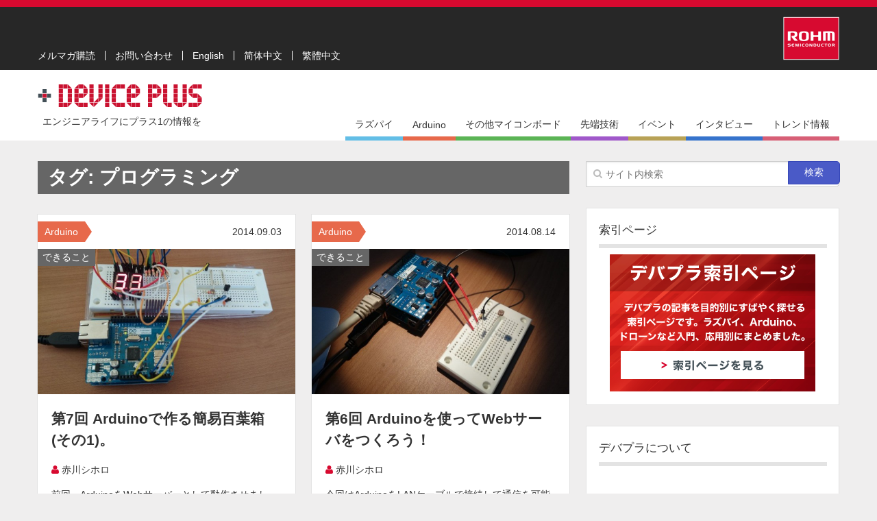

--- FILE ---
content_type: text/html; charset=UTF-8
request_url: https://deviceplus.jp/tag/%E3%83%97%E3%83%AD%E3%82%B0%E3%83%A9%E3%83%9F%E3%83%B3%E3%82%B0/page/3/
body_size: 69698
content:
<!DOCTYPE html>
<!--[if IE 6]><html lang="ja" class="ie6"><![endif]-->
<!--[if IE 7]><html lang="ja" class="ie7"><![endif]-->
<!--[if IE 8]><html lang="ja" class="ie8"><![endif]-->
<!--[if gte IE 8]><html lang="ja" class="ie9"><![endif]-->
<!--[if !IE]><!--><html lang="ja"><!--<![endif]-->
<head>
<meta charset="UTF-8">
<meta http-equiv="X-UA-Compatible" content="IE=edge">
<meta name="format-detection" content="telephone=no">
<meta name="viewport" content="width=device-width, initial-scale=1.0, maximum-scale=1, user-scalable=0">
<meta name="apple-itunes-app" content="app-id=893460188">
<meta name="google-play-app" content="app-id=jp.deviceplus">
<meta name="google-site-verification" content="XaMeqQFXUD-t-Sy4skTjULK9qnUXYtqYF49BUjujh6Q" />

<!--[if lt IE 9]>
<script src="https://deviceplus.jp/wp-content/themes/deviceplus/js/plugin/html5shiv.min.js"></script>
<script src="https://deviceplus.jp/wp-content/themes/deviceplus/js/plugin/selectivizr.min.js"></script>
<![endif]-->
<link rel="apple-touch-icon" href="https://deviceplus.jp/wp-content/themes/deviceplus/img/icon_app.png">
<link rel="index" href="/" title="Device Plus &#8211; デバプラ">
<link rel="shortcut icon" href="https://deviceplus.jp/wp-content/themes/deviceplus/img/favicon.png" type="image/x-icon">
<link rel="stylesheet" href="https://deviceplus.jp/wp-content/themes/deviceplus/css/normalize.min.css" media="all">
<link rel="stylesheet" href="https://deviceplus.jp/wp-content/themes/deviceplus/css/font-awesome.min.css" media="all">
<link rel="stylesheet" href="https://deviceplus.jp/wp-content/themes/deviceplus/css/gist.css" media="all">
<link rel="stylesheet" href="https://deviceplus.jp/wp-content/themes/deviceplus/style.css?1692165539" media="all">
<link rel="stylesheet" href="https://deviceplus.jp/wp-content/themes/deviceplus/css/animation.css?1646903073" media="all">
<link rel="stylesheet" href="https://deviceplus.jp/wp-content/themes/deviceplus/css/plugin/jquery.smartbanner.css" media="all">

<script src="https://deviceplus.jp/wp-content/themes/deviceplus/js/deviceplus.gist.js?v=1519034485"></script>

		<!-- All in One SEO 4.1.8 -->
		<title>プログラミング | Device Plus - デバプラ - Part 3</title>
		<meta name="description" content="- Part 3" />
		<meta name="robots" content="noindex, nofollow, max-snippet:-1, max-image-preview:large, max-video-preview:-1" />
		<link rel="canonical" href="https://deviceplus.jp/tag/%E3%83%97%E3%83%AD%E3%82%B0%E3%83%A9%E3%83%9F%E3%83%B3%E3%82%B0/page/3/" />
		<link rel="prev" href="https://deviceplus.jp/tag/%E3%83%97%E3%83%AD%E3%82%B0%E3%83%A9%E3%83%9F%E3%83%B3%E3%82%B0/page/2/" />
		<script type="application/ld+json" class="aioseo-schema">
			{"@context":"https:\/\/schema.org","@graph":[{"@type":"WebSite","@id":"https:\/\/deviceplus.jp\/#website","url":"https:\/\/deviceplus.jp\/","name":"Device Plus - \u30c7\u30d0\u30d7\u30e9","description":"\u30a8\u30f3\u30b8\u30cb\u30a2\u30e9\u30a4\u30d5\u306b\u30d7\u30e9\u30b91\u306e\u60c5\u5831\u3092","inLanguage":"ja","publisher":{"@id":"https:\/\/deviceplus.jp\/#organization"}},{"@type":"Organization","@id":"https:\/\/deviceplus.jp\/#organization","name":"Device Plus - \u30c7\u30d0\u30d7\u30e9","url":"https:\/\/deviceplus.jp\/","sameAs":["https:\/\/twitter.com\/Device_Plus"]},{"@type":"BreadcrumbList","@id":"https:\/\/deviceplus.jp\/tag\/%E3%83%97%E3%83%AD%E3%82%B0%E3%83%A9%E3%83%9F%E3%83%B3%E3%82%B0\/page\/3\/#breadcrumblist","itemListElement":[{"@type":"ListItem","@id":"https:\/\/deviceplus.jp\/#listItem","position":1,"item":{"@type":"WebPage","@id":"https:\/\/deviceplus.jp\/","name":"\u30db\u30fc\u30e0","description":"Device Plus\u306f\u3001\u534a\u5c0e\u4f53\u30fb\u96fb\u5b50\u90e8\u54c1\u30e1\u30fc\u30ab\u30fc\u306e\u30ed\u30fc\u30e0\u306b\u3088\u308b\u3001\u3082\u306e\u3065\u304f\u308a\u3092\u611b\u3059\u308b\u30a8\u30f3\u30b8\u30cb\u30a2\u3084\u30a8\u30f3\u30b8\u30cb\u30a2\u3092\u76ee\u6307\u3059\u65b9\u3005\u306b\u60c5\u5831\u3092\u304a\u5c4a\u3051\u3059\u308bWeb\u30b5\u30a4\u30c8\u3067\u3059\u3002 - Part 3","url":"https:\/\/deviceplus.jp\/"},"nextItem":"https:\/\/deviceplus.jp\/tag\/%e3%83%97%e3%83%ad%e3%82%b0%e3%83%a9%e3%83%9f%e3%83%b3%e3%82%b0\/#listItem"},{"@type":"ListItem","@id":"https:\/\/deviceplus.jp\/tag\/%e3%83%97%e3%83%ad%e3%82%b0%e3%83%a9%e3%83%9f%e3%83%b3%e3%82%b0\/#listItem","position":2,"item":{"@type":"WebPage","@id":"https:\/\/deviceplus.jp\/tag\/%e3%83%97%e3%83%ad%e3%82%b0%e3%83%a9%e3%83%9f%e3%83%b3%e3%82%b0\/","name":"\u30d7\u30ed\u30b0\u30e9\u30df\u30f3\u30b0","description":"- Part 3","url":"https:\/\/deviceplus.jp\/tag\/%e3%83%97%e3%83%ad%e3%82%b0%e3%83%a9%e3%83%9f%e3%83%b3%e3%82%b0\/"},"previousItem":"https:\/\/deviceplus.jp\/#listItem"}]},{"@type":"CollectionPage","@id":"https:\/\/deviceplus.jp\/tag\/%E3%83%97%E3%83%AD%E3%82%B0%E3%83%A9%E3%83%9F%E3%83%B3%E3%82%B0\/page\/3\/#collectionpage","url":"https:\/\/deviceplus.jp\/tag\/%E3%83%97%E3%83%AD%E3%82%B0%E3%83%A9%E3%83%9F%E3%83%B3%E3%82%B0\/page\/3\/","name":"\u30d7\u30ed\u30b0\u30e9\u30df\u30f3\u30b0 | Device Plus - \u30c7\u30d0\u30d7\u30e9 - Part 3","description":"- Part 3","inLanguage":"ja","isPartOf":{"@id":"https:\/\/deviceplus.jp\/#website"},"breadcrumb":{"@id":"https:\/\/deviceplus.jp\/tag\/%E3%83%97%E3%83%AD%E3%82%B0%E3%83%A9%E3%83%9F%E3%83%B3%E3%82%B0\/page\/3\/#breadcrumblist"}}]}
		</script>
		<!-- All in One SEO -->

<link rel="alternate" type="application/rss+xml" title="Device Plus - デバプラ &raquo; プログラミング タグのフィード" href="https://deviceplus.jp/tag/%e3%83%97%e3%83%ad%e3%82%b0%e3%83%a9%e3%83%9f%e3%83%b3%e3%82%b0/feed/" />
<script type="text/javascript">
window._wpemojiSettings = {"baseUrl":"https:\/\/s.w.org\/images\/core\/emoji\/14.0.0\/72x72\/","ext":".png","svgUrl":"https:\/\/s.w.org\/images\/core\/emoji\/14.0.0\/svg\/","svgExt":".svg","source":{"concatemoji":"https:\/\/deviceplus.jp\/wp-includes\/js\/wp-emoji-release.min.js?ver=6.2"}};
/*! This file is auto-generated */
!function(e,a,t){var n,r,o,i=a.createElement("canvas"),p=i.getContext&&i.getContext("2d");function s(e,t){p.clearRect(0,0,i.width,i.height),p.fillText(e,0,0);e=i.toDataURL();return p.clearRect(0,0,i.width,i.height),p.fillText(t,0,0),e===i.toDataURL()}function c(e){var t=a.createElement("script");t.src=e,t.defer=t.type="text/javascript",a.getElementsByTagName("head")[0].appendChild(t)}for(o=Array("flag","emoji"),t.supports={everything:!0,everythingExceptFlag:!0},r=0;r<o.length;r++)t.supports[o[r]]=function(e){if(p&&p.fillText)switch(p.textBaseline="top",p.font="600 32px Arial",e){case"flag":return s("\ud83c\udff3\ufe0f\u200d\u26a7\ufe0f","\ud83c\udff3\ufe0f\u200b\u26a7\ufe0f")?!1:!s("\ud83c\uddfa\ud83c\uddf3","\ud83c\uddfa\u200b\ud83c\uddf3")&&!s("\ud83c\udff4\udb40\udc67\udb40\udc62\udb40\udc65\udb40\udc6e\udb40\udc67\udb40\udc7f","\ud83c\udff4\u200b\udb40\udc67\u200b\udb40\udc62\u200b\udb40\udc65\u200b\udb40\udc6e\u200b\udb40\udc67\u200b\udb40\udc7f");case"emoji":return!s("\ud83e\udef1\ud83c\udffb\u200d\ud83e\udef2\ud83c\udfff","\ud83e\udef1\ud83c\udffb\u200b\ud83e\udef2\ud83c\udfff")}return!1}(o[r]),t.supports.everything=t.supports.everything&&t.supports[o[r]],"flag"!==o[r]&&(t.supports.everythingExceptFlag=t.supports.everythingExceptFlag&&t.supports[o[r]]);t.supports.everythingExceptFlag=t.supports.everythingExceptFlag&&!t.supports.flag,t.DOMReady=!1,t.readyCallback=function(){t.DOMReady=!0},t.supports.everything||(n=function(){t.readyCallback()},a.addEventListener?(a.addEventListener("DOMContentLoaded",n,!1),e.addEventListener("load",n,!1)):(e.attachEvent("onload",n),a.attachEvent("onreadystatechange",function(){"complete"===a.readyState&&t.readyCallback()})),(e=t.source||{}).concatemoji?c(e.concatemoji):e.wpemoji&&e.twemoji&&(c(e.twemoji),c(e.wpemoji)))}(window,document,window._wpemojiSettings);
</script>
<style type="text/css">
img.wp-smiley,
img.emoji {
	display: inline !important;
	border: none !important;
	box-shadow: none !important;
	height: 1em !important;
	width: 1em !important;
	margin: 0 0.07em !important;
	vertical-align: -0.1em !important;
	background: none !important;
	padding: 0 !important;
}
</style>
	<script type='text/javascript' src='https://deviceplus.jp/wp-includes/js/jquery/jquery.min.js?ver=3.6.3' id='jquery-core-js'></script>
<script type='text/javascript' src='https://deviceplus.jp/wp-includes/js/jquery/jquery-migrate.min.js?ver=3.4.0' id='jquery-migrate-js'></script>
<link rel="https://api.w.org/" href="https://deviceplus.jp/wp-json/" /><link rel="alternate" type="application/json" href="https://deviceplus.jp/wp-json/wp/v2/tags/171" /><link rel="EditURI" type="application/rsd+xml" title="RSD" href="https://deviceplus.jp/xmlrpc.php?rsd" />
<link rel="wlwmanifest" type="application/wlwmanifest+xml" href="https://deviceplus.jp/wp-includes/wlwmanifest.xml" />
<meta http-equiv="Last-Modified" content="Sat, 31 Jan 2026 00:59:10 GMT" />
<script type="text/javascript">
	window._wp_rp_static_base_url = 'https://wprp.sovrn.com/static/';
	window._wp_rp_wp_ajax_url = "https://deviceplus.jp/wp-admin/admin-ajax.php";
	window._wp_rp_plugin_version = '3.6.4';
	window._wp_rp_post_id = '2414';
	window._wp_rp_num_rel_posts = '6';
	window._wp_rp_thumbnails = true;
	window._wp_rp_post_title = '%E7%AC%AC7%E5%9B%9E+Arduino%E3%81%A7%E4%BD%9C%E3%82%8B%E7%B0%A1%E6%98%93%E7%99%BE%E8%91%89%E7%AE%B1%28%E3%81%9D%E3%81%AE1%29%E3%80%82';
	window._wp_rp_post_tags = [\'_7%E3%82%BB%E3%82%B0%E3%83%A1%E3%83%B3%E3%83%88led\', \'_%E6%8A%B5%E6%8A%97%E5%99%A8\', \'_%E3%83%97%E3%83%AD%E3%82%B0%E3%83%A9%E3%83%9F%E3%83%B3%E3%82%B0\', \'_arduino\', \'_%E6%B8%A9%E5%BA%A6%E3%82%BB%E3%83%B3%E3%82%B5\', \'_%E5%85%89%E3%82%BB%E3%83%B3%E3%82%B5\', \'_%E3%82%B5%E3%83%BC%E3%83%90\', \'_%E8%B6%85%E9%9F%B3%E6%B3%A2%E3%82%BB%E3%83%B3%E3%82%B5\', \'_people+plus\', \'_open\', \'_code\', \'_commun\', \'_loop\', \'_uno\', \'_5\', \'_100\', \'_serial\', \'_temp\', \'_7\', \'_mac\', \'_port\', \'_a\', \'_alt\', \'_int\'];
	window._wp_rp_promoted_content = true;
</script>
<link rel="stylesheet" href="https://deviceplus.jp/wp-content/plugins/wordpress-23-related-posts-plugin/static/themes/vertical-m.css?version=3.6.4" />
<!-- organization Schema optimized by Schema Pro --><script type="application/ld+json">{"@context":"https:\/\/schema.org","@type":"organization","name":"Device Plus - \u30c7\u30d0\u30d7\u30e9","url":"https:\/\/deviceplus.jp","logo":{"@type":"ImageObject","url":"https:\/\/deviceplus.jp\/wp-content\/uploads\/2019\/07\/logo_deviceplus.png","width":480,"height":65},"sameAs":["https:\/\/www.facebook.com\/deviceplus.jp","https:\/\/twitter.com\/device_plus"]}</script><!-- / organization Schema optimized by Schema Pro --><!-- sitelink-search-box Schema optimized by Schema Pro --><script type="application/ld+json">{"@context":"https:\/\/schema.org","@type":"WebSite","name":"Device Plus - \u30c7\u30d0\u30d7\u30e9","url":"https:\/\/deviceplus.jp","potentialAction":[{"@type":"SearchAction","target":"https:\/\/deviceplus.jp\/?s={search_term_string}","query-input":"required name=search_term_string"}]}</script><!-- / sitelink-search-box Schema optimized by Schema Pro --><!-- breadcrumb Schema optimized by Schema Pro --><script type="application/ld+json">{"@context":"https:\/\/schema.org","@type":"BreadcrumbList","itemListElement":[{"@type":"ListItem","position":1,"item":{"@id":"https:\/\/deviceplus.jp\/","name":"Home"}},{"@type":"ListItem","position":2,"item":{"@id":"http:\/\/deviceplus.jp\/tag\/%E3%83%97%E3%83%AD%E3%82%B0%E3%83%A9%E3%83%9F%E3%83%B3%E3%82%B0\/page\/3\/","name":"\u30d7\u30ed\u30b0\u30e9\u30df\u30f3\u30b0"}}]}</script><!-- / breadcrumb Schema optimized by Schema Pro --><style id="sccss">/* Enter Your Custom CSS Here */

/* 使用ページ */
/* https://deviceplus.jp/hobby/entry008/ */
/* https://deviceplus.jp/hobby/entry009/ */
/* https://deviceplus.jp/hobby/entry010/ */
/* https://deviceplus.jp/hobby/entry011/ */
/* https://deviceplus.jp/hobby/entry012/ */
/* https://deviceplus.jp/hobby/entry013/ */
/* https://deviceplus.jp/hobby/entry014/ */
/* https://deviceplus.jp/hobby/entry015/ */
/* https://deviceplus.jp/hobby/entry016/ */
/* https://deviceplus.jp/hobby/entry017/ */
/* https://deviceplus.jp/hobby/entry018/ */
/* https://deviceplus.jp/hobby/entry019/ */
/* https://deviceplus.jp/hobby/entry020/ */
/* https://deviceplus.jp/hobby/danboru_digicame/ */
.box-red-01 {
	padding: 0px 8px 8px 16px;
	background: #FFEFEF;
	border: 1px solid #FFCCCC;
}
.box-red-01 li {
	list-style-position: inside;
	list-style-type: square;
}

/* 使用ページ：https://deviceplus.jp/hobby/entry017/ */
/* 該当箇所：http://gyazo.com/06ebba8da12fba78fcb6bc3efbb373e2 */
.box-red-02 {
	padding: 8px;
	background: #FFEFEF;
}

/* 使用ページ：https://deviceplus.jp/hobby/entry_007/ */
/* 該当箇所：http://gyazo.com/474fab7748f5534bfaac9eacf1318e3d */
.box-red-03 {
	background: #FFEEEE;
	border: 1px solid #FFCCCC;
	padding: 10px;
}
.box-red-03 th {
	width: 25%;
	background-color: #ECECEC;
	border-color: #CCC;
	padding: 5px 3px;
}
.box-red-03 td {
	text-align: center;
	border-color: #CCC;
}

/* 使用ページ：https://deviceplus.jp/hobby/entry_005/ */
.box-red-04 {
	background: #FFEEEE;
	border: 1px solid #FFAAAA;
	color: #ff0000;
	padding: 8px;
	margin-bottom: 10px;
}

/* 使用ページ */
/* https://deviceplus.jp/hobby/entry021/ */
.table-list-01 td:first-child {
	font-weight: 400;
}
.table-list-01 th, .table-list-01 td,
/*.table-list-02 th, .table-list-02 td {*/
.table-list-02 th {
	text-align: center;
	width: 33.333%;
}
.table-list-02 p.table-h, .table-list-02 p.table-i {
	text-align: center;
	margin: 0;
}
.table-list-02 p.table-inner-01 {
	margin: 0;
}

/* 使用ページ：https://deviceplus.jp/events/abu2014_pre/ */
.table-list-03 {
	width: 100%;
	table-layout: fixed;
	border-color: #CCC;
	margin-bottom: 40px;
}

/* 使用ページ：https://deviceplus.jp/events/robocon2014/team02/ */
.table-list-04 {
	width: 100%;
	margin-top: 20px;
}
.table-list-04 th {
	background-color: #ECECEC;
	width: 33%;
}
.table-list-04 th, .table-list-04 td {
	border: solid 1px #CCC;
}

/* 使用ページ */
/* https://deviceplus.jp/people/mamorukun/ */
.appendix {
	background-color: #eee;
	padding: 1px 15px 15px;
	margin-bottom: 20px;
}
/* 使用ページ：https://deviceplus.jp/hobby/entry008/ */
/* 該当箇所：http://gyazo.com/4d50642428b349c7fbbbdde9bd594da6 */
.detail-text span {
	color: #ff0000;
}
/* 使用ページ：https://deviceplus.jp/events/report/ */
.box-grey-01 {
	padding: 10px;
	background-color: #ececec;
	margin-bottom: 40px;
}

/* 使用ページ：https://deviceplus.jp/hobby/entry53/ */
ol ol {
	list-style-type: lower-roman;
}

/* 使用ページ： https://deviceplus.jp/hobby/entry_y04/ */
.box-blue-01 {
	padding: 10px;
	background-color: #CEF6F5;
	margin-bottom: 40px;
}

.box-yellow-01 {
	padding: 10px;
	background-color: #F3F781;
	margin-bottom: 40px;
}

.box-green-01 {
	color: #F3F781;;
	background-color: #666;
}

/* 対象ページ：https://deviceplus.jp/?p=22651 */
.box-black {
	padding: 2px 5px;
	background-color: #333;
    color: #fff;
    display: inline-block;
}
span.text-yellow {
	color: #F3F781;
}
/* NHK大学ロボコン2014ページ用スタイル */
/* 使用ページ：https://deviceplus.jp/events/team/ */
.animate_css_stlye.animate_start {
	-webkit-animation: 0.8s cubic-bezier(1,0,0,1) 0s normal backwards 1 animation_frame;
	animation: 0.8s cubic-bezier(1,0,0,1) 0s normal backwards 1 animation_frame;
	opacity: 1;
	filter: alpha(opacity=100);
}
.feature-post-list {
	float: left;
	width: 100%;
	margin-bottom: 30px;
}
.feature-post-list li {
	width: 100%;
	float: left;
	padding-bottom: 13px;
	margin-bottom: 13px;
	list-style: none;
	border-bottom: 1px solid #DADADA;
}
.add_team .feature-post-list .feature-image-link {
	width: 130px;
}
.add_team .feature-post-list .item-details {
	margin-left: 145px;
}
.feature-post-list .feature-post-title {
	font-size: 17px;
	line-height: 21px;
	margin: 0px;
}
.post_content a, .post_content a:hover {
	color: #d04526;
	text-decoration: underline;
}
.nameTeam {
	color: #ECECEC!important;
	margin-top: 7px!important;
	padding-top: 5px!important;
/*border-top: 1px dotted #CCC!important;*/
	line-height: 1.3!important;
}

/* 動画貼り付け用スタイル */
.video-container {
	width: 100%;
	position: relative;
	padding-bottom: 56.25%;
	padding-top: 30px;
	margin-right: auto;
	margin-left: auto;
	height: 0;
	overflow: hidden;
}

.video-container--smallOnLg {
	padding-bottom: 36.25%;
	max-width: 480px;
}

.video-container iframe {
	position: absolute;
	top: 0px;
	left: 0px;
	width: 100%;
	height: 100%;
}

/* 画像中央寄せ用スタイル */
img.aligncenter {
	margin: 0 auto;
}

/* 対象ページ：https://deviceplus.jp/?p=4909 */
#attachment_4838 {
 	float: right; 
}

.caption-text {
	color: #999;
  	text-align: center;
  	margin-bottom: 0;
}


/* 対象ページ：https://deviceplus.jp/events/team/ */
.feature-post-list {
	padding: 0; 
}

#data-l {
	width: 47%;
	float: left;
	padding-bottom: 13px;
	/*margin-bottom: 13px;*/
  	margin: 0 20px 13px 0;
	list-style: none;
	border-bottom: 1px solid #DADADA;
}
#data-l img, #data-r img {
	float: left;
}
#data-r {
  	width: 50%;
	float: left;
	padding-bottom: 13px;
	margin-bottom: 13px;
	list-style: none;
	border-bottom: 1px solid #DADADA;
}


@media only screen and (max-width: 1088px) { 
#data-l, #data-r {
	width: 100%;
  	float: none;
}  
}
@media only screen and (max-width: 767px) {
.video-container--smallOnLg {
	padding-bottom: 56.25%;
	max-width: none;
}
  
#data-l, #data-r {
	width: 100%;
  	float: none;
	}
.col3 > li {
    width: 100% !important;
  	}
.col2 > li {
    width: 100% !important;
  	}
}
/* 記事コンテンツ 3カラム */
.col3 {
    display: block;
    width: 100%;
  	text-align: center;
    margin: 0;
    padding: 0;
    letter-spacing: -.4em;
}
.col3 > li {
    display: inline-block;
    width: 30%;
    margin-right: 10px;
    letter-spacing: normal;
    text-align: center;
  	color: #999;
}
.col3 > li:last-child {
    margin-right: 0;
}
.col3 > li img {
    margin: 0 auto;
}
/* 記事コンテンツ 2カラム */
.col2 {
    display: block;
    width: 100%;
  	text-align: center;
    margin: 0;
    padding: 0;
    letter-spacing: -.4em;
}
.col2 > li {
    display: inline-block;
    width: 45%;
    margin-right: 10px;
    letter-spacing: normal;
    text-align: center;
  	color: #999;
}
.col2 > li:last-child {
    margin-right: 0;
}
.col2 > li img {
    margin: 0 auto;
}
/* プライバシーポリシーBOX */
.privacy-box {
	border: 1px solid #e3e3e3;
	padding: 20px;
  	overflow-y: scroll;
  	height: 130px;
  	width: 100%;
  	box-sizing: border-box;
  	font-size: 12px;
  	margin-top: 10px;
  	margin-bottom: 30px;
}

/* Instagramボタン*/
.insta_btn {/*ボタンの下地*/
  color: #FFF;/*文字・アイコン色*/
  border-radius: 7px;/*角丸に*/
  position: relative;
  display: inline-block;
  height: 24px;/*高さ*/
  width: 187px;/*幅*/
  text-align: center;/*中身を中央寄せ*/
  font-size: 10px;/*文字のサイズ*/
  line-height: 24px;/*高さと合わせる*/
  vertical-align: middle;/*垂直中央寄せ*/
  background: -webkit-linear-gradient(135deg, #427eff 0%, #f13f79 70%) no-repeat;
  background: linear-gradient(135deg, #427eff 0%, #f13f79 70%) no-repeat;/*グラデーション①*/
  overflow: hidden;/*はみ出た部分を隠す*/
  text-decoration:none;/*下線は消す*/
}

.insta_btn:before{/*グラデーション②*/
  content: '';
  position: absolute;
  top: 0;
  left: 0;
  width: 100%;/*全体を覆う*/
  height: 100%;/*全体を覆う*/
  background: -webkit-linear-gradient(15deg, #ffdb2c, rgb(249, 118, 76) 25%, rgba(255, 77, 64, 0) 50%) no-repeat;
  background: linear-gradient(15deg, #ffdb2c, rgb(249, 118, 76) 25%, rgba(255, 77, 64, 0) 50%) no-repeat;
}

.insta_btn .fa-instagram{/*アイコン*/
  font-size: 12px;/*アイコンサイズ*/
  position: relative;
  top: 0px;/*アイコン位置の微調整*/
  margin-right: 2px;
}

.insta_btn span {/*テキスト*/
  display:inline-block;
  position: relative;
  transition: .5s
}
/*インタビュー*/
.entry-talk-box {
  border-collapse: separate;
  border-spacing: 15px 2px;
  display: table;
  margin: 30px 0;
  table-layout: fixed;
  width: 100%;
}
.entry-talk-img {
  display: table-cell;
  vertical-align: top;
  width: 60px;
   border-radius: 50%;
}

.entry-talk-txt {
  background-color: #f8f8f8;
  border-bottom: 1px solid #ddd;
  border-radius: 8px;
  display: table-cell;
  padding: 15px;
  position: relative;
}

.entry-talk-txt p {
  line-height: 1.4;
  margin: 0;
}

/*記事タイトル*/
  .single .article__title span {
  	font-size: 24px;
  }
  
/*数字付きリスト*/
.number-list ol {
	list-style-type: none;
}

/*Qufooit*/
div#csw_block {
	width: 97%;
}
@media only screen and (max-width: 767px) {
	div#csw_block {
		width: 100%;
	}
}</style>
<!-- Google Tag Manager -->
<script>(function(w,d,s,l,i){w[l]=w[l]||[];w[l].push({'gtm.start':
new Date().getTime(),event:'gtm.js'});var f=d.getElementsByTagName(s)[0],
j=d.createElement(s),dl=l!='dataLayer'?'&l='+l:'';j.async=true;j.src=
'https://www.googletagmanager.com/gtm.js?id='+i+dl;f.parentNode.insertBefore(j,f);
})(window,document,'script','dataLayer','GTM-WQKQCHG');</script>
<!-- End Google Tag Manager -->
<meta name="google-site-verification" content="EA8h_8QAHxG5GqlEgvG4WaSAM74FS39jbWNj0THAgcM" />
</head>
<body class="archive paged tag tag-171 paged-3 tag-paged-3 wp-schema-pro-1.3.0">

<!-- Google Tag Manager (noscript) -->
<noscript><iframe src="https://www.googletagmanager.com/ns.html?id=GTM-WQKQCHG"
height="0" width="0" style="display:none;visibility:hidden"></iframe></noscript>
<!-- End Google Tag Manager (noscript) -->

<!-- Facebook Page Plugin -->
<div id="fb-root"></div>
<script>(function(d, s, id) {
var js, fjs = d.getElementsByTagName(s)[0];
if (d.getElementById(id)) return;
js = d.createElement(s); js.id = id;
js.src = "//connect.facebook.net/ja_JP/sdk.js#xfbml=1&version=v2.3&appId=228321257199051";
fjs.parentNode.insertBefore(js, fjs);
}(document, 'script', 'facebook-jssdk'));</script>
<!-- /Facebook Page Plugin -->


<!-- body -->
<div id="pagetop" class="body">




<!-- header -->
<header role="banner">
	<div class="header">
		<div class="header__bg">
			<div class="header__table">
				<div class="header__table__cell__bottom">
					<nav>
						<ul class="navigationHeader"><li id="menu-item-4849" class="menu-item menu-item-type-custom menu-item-object-custom menu-item-4849"><a href="https://pages.rohm.co.jp/mail.html">メルマガ購読<br /><span class="subtitle"></span></a></li>
<li id="menu-item-4848" class="menu-item menu-item-type-post_type menu-item-object-page menu-item-4848"><a href="https://deviceplus.jp/contact/">お問い合わせ<br /><span class="subtitle"></span></a></li>
<li id="menu-item-6926" class="menu-item menu-item-type-custom menu-item-object-custom menu-item-6926"><a href="https://deviceplus.com">English<br /><span class="subtitle"></span></a></li>
<li id="menu-item-22494" class="menu-item menu-item-type-custom menu-item-object-custom menu-item-22494"><a href="https://techclass.rohm.com.cn/tech-info/">简体中文<br /><span class="subtitle"></span></a></li>
<li id="menu-item-22495" class="menu-item menu-item-type-custom menu-item-object-custom menu-item-22495"><a href="https://micro.rohm.com/tw/deviceplus/">繁體中文<br /><span class="subtitle"></span></a></li>
</ul>					</nav>
				</div>
				<div class="header__table__cell">
					<p class="header__logo__rohm">
						<a href="//www.rohm.co.jp/">
							<img src="https://deviceplus.jp/wp-content/themes/deviceplus/img/logo_rohm.png" alt="ROHM">
						</a>
					</p>
				</div>
			</div>
		</div>
		<div class="header__table">
			<div class="header__table__cell">
								<p class="header__title">
					<a href="https://deviceplus.jp/" class="header__logo">
						<img src="https://deviceplus.jp/wp-content/themes/deviceplus/img/logo_deviceplus.png" alt="Device Plus &#8211; デバプラ">
					</a>
				</p>
								<p class="header__description">エンジニアライフにプラス1の情報を</p>
			</div>
			<div class="header__table__cell__bottom">
				<nav role="navigation">
					<ul class="navigation"><li id="menu-item-31274" class="raspberrypi menu-item menu-item-type-taxonomy menu-item-object-category menu-item-has-children menu-item-31274"><a href="https://deviceplus.jp/category/raspberrypi/">ラズパイ<br /><span class="subtitle"></span></a>
<ul class="sub-menu">
	<li id="menu-item-31275" class="menu-item menu-item-type-taxonomy menu-item-object-category menu-item-31275"><a href="https://deviceplus.jp/category/raspberrypi/raspberrypi-beginner/">入門者向け<br /><span class="subtitle"></span></a></li>
	<li id="menu-item-31273" class="menu-item menu-item-type-taxonomy menu-item-object-category menu-item-31273"><a href="https://deviceplus.jp/category/raspberrypi/raspberrypi-advanced/">できること<br /><span class="subtitle"></span></a></li>
</ul>
</li>
<li id="menu-item-31262" class="arduino menu-item menu-item-type-taxonomy menu-item-object-category menu-item-has-children menu-item-31262"><a href="https://deviceplus.jp/category/arduino/">Arduino<br /><span class="subtitle"></span></a>
<ul class="sub-menu">
	<li id="menu-item-31281" class="menu-item menu-item-type-taxonomy menu-item-object-category menu-item-31281"><a href="https://deviceplus.jp/category/arduino/arduino-beginner/">入門者向け<br /><span class="subtitle"></span></a></li>
	<li id="menu-item-31263" class="menu-item menu-item-type-taxonomy menu-item-object-category menu-item-31263"><a href="https://deviceplus.jp/category/arduino/arduino-advanced/">できること<br /><span class="subtitle"></span></a></li>
</ul>
</li>
<li id="menu-item-31266" class="mc-general menu-item menu-item-type-taxonomy menu-item-object-category menu-item-has-children menu-item-31266"><a href="https://deviceplus.jp/category/mc-general/">その他マイコンボード<br /><span class="subtitle"></span></a>
<ul class="sub-menu">
	<li id="menu-item-31268" class="menu-item menu-item-type-taxonomy menu-item-object-category menu-item-31268"><a href="https://deviceplus.jp/category/mc-general/m5stack/">M5Stack<br /><span class="subtitle"></span></a></li>
	<li id="menu-item-31267" class="menu-item menu-item-type-taxonomy menu-item-object-category menu-item-31267"><a href="https://deviceplus.jp/category/mc-general/esp32/">ESP32<br /><span class="subtitle"></span></a></li>
	<li id="menu-item-31269" class="menu-item menu-item-type-taxonomy menu-item-object-category menu-item-31269"><a href="https://deviceplus.jp/category/mc-general/other-mc/">その他<br /><span class="subtitle"></span></a></li>
</ul>
</li>
<li id="menu-item-31276" class="hi-tech menu-item menu-item-type-taxonomy menu-item-object-category menu-item-has-children menu-item-31276"><a href="https://deviceplus.jp/category/hi-tech/">先端技術<br /><span class="subtitle"></span></a>
<ul class="sub-menu">
	<li id="menu-item-31272" class="menu-item menu-item-type-taxonomy menu-item-object-category menu-item-31272"><a href="https://deviceplus.jp/category/hi-tech/drone/">ドローン<br /><span class="subtitle"></span></a></li>
	<li id="menu-item-31277" class="menu-item menu-item-type-taxonomy menu-item-object-category menu-item-31277"><a href="https://deviceplus.jp/category/hi-tech/robot/">ロボット<br /><span class="subtitle"></span></a></li>
	<li id="menu-item-31271" class="menu-item menu-item-type-taxonomy menu-item-object-category menu-item-31271"><a href="https://deviceplus.jp/category/hi-tech/ai/">AI<br /><span class="subtitle"></span></a></li>
	<li id="menu-item-31280" class="menu-item menu-item-type-taxonomy menu-item-object-category menu-item-31280"><a href="https://deviceplus.jp/category/hi-tech/gps/">GPS<br /><span class="subtitle"></span></a></li>
	<li id="menu-item-34611" class="menu-item menu-item-type-taxonomy menu-item-object-category menu-item-34611"><a href="https://deviceplus.jp/category/hi-tech/ohter-hi-tech/">その他<br /><span class="subtitle"></span></a></li>
</ul>
</li>
<li id="menu-item-31264" class="event menu-item menu-item-type-taxonomy menu-item-object-category menu-item-has-children menu-item-31264"><a href="https://deviceplus.jp/category/event/">イベント<br /><span class="subtitle"></span></a>
<ul class="sub-menu">
	<li id="menu-item-31278" class="menu-item menu-item-type-taxonomy menu-item-object-category menu-item-31278"><a href="https://deviceplus.jp/category/event/robocon/">ロボコン<br /><span class="subtitle"></span></a></li>
	<li id="menu-item-31279" class="menu-item menu-item-type-taxonomy menu-item-object-category menu-item-31279"><a href="https://deviceplus.jp/category/event/exhibition/">展示会<br /><span class="subtitle"></span></a></li>
</ul>
</li>
<li id="menu-item-31265" class="interview menu-item menu-item-type-taxonomy menu-item-object-category menu-item-31265"><a href="https://deviceplus.jp/category/interview/">インタビュー<br /><span class="subtitle"></span></a></li>
<li id="menu-item-31270" class="trend menu-item menu-item-type-taxonomy menu-item-object-category menu-item-31270"><a href="https://deviceplus.jp/category/trend/">トレンド情報<br /><span class="subtitle"></span></a></li>
</ul>				</nav>
			</div>
		</div>
	</div>
	<div class="header__smartphone">
		<ul class="navigationSmartphone">
			<li class="menu-item home"><a href="/">HOME</a></li>
		</ul>
		<ul class="navigationSmartphone"><li class="raspberrypi menu-item menu-item-type-taxonomy menu-item-object-category menu-item-has-children menu-item-31274"><a href="https://deviceplus.jp/category/raspberrypi/">ラズパイ<br /><span class="subtitle"></span></a>
<ul class="sub-menu">
	<li class="menu-item menu-item-type-taxonomy menu-item-object-category menu-item-31275"><a href="https://deviceplus.jp/category/raspberrypi/raspberrypi-beginner/">入門者向け<br /><span class="subtitle"></span></a></li>
	<li class="menu-item menu-item-type-taxonomy menu-item-object-category menu-item-31273"><a href="https://deviceplus.jp/category/raspberrypi/raspberrypi-advanced/">できること<br /><span class="subtitle"></span></a></li>
</ul>
</li>
<li class="arduino menu-item menu-item-type-taxonomy menu-item-object-category menu-item-has-children menu-item-31262"><a href="https://deviceplus.jp/category/arduino/">Arduino<br /><span class="subtitle"></span></a>
<ul class="sub-menu">
	<li class="menu-item menu-item-type-taxonomy menu-item-object-category menu-item-31281"><a href="https://deviceplus.jp/category/arduino/arduino-beginner/">入門者向け<br /><span class="subtitle"></span></a></li>
	<li class="menu-item menu-item-type-taxonomy menu-item-object-category menu-item-31263"><a href="https://deviceplus.jp/category/arduino/arduino-advanced/">できること<br /><span class="subtitle"></span></a></li>
</ul>
</li>
<li class="mc-general menu-item menu-item-type-taxonomy menu-item-object-category menu-item-has-children menu-item-31266"><a href="https://deviceplus.jp/category/mc-general/">その他マイコンボード<br /><span class="subtitle"></span></a>
<ul class="sub-menu">
	<li class="menu-item menu-item-type-taxonomy menu-item-object-category menu-item-31268"><a href="https://deviceplus.jp/category/mc-general/m5stack/">M5Stack<br /><span class="subtitle"></span></a></li>
	<li class="menu-item menu-item-type-taxonomy menu-item-object-category menu-item-31267"><a href="https://deviceplus.jp/category/mc-general/esp32/">ESP32<br /><span class="subtitle"></span></a></li>
	<li class="menu-item menu-item-type-taxonomy menu-item-object-category menu-item-31269"><a href="https://deviceplus.jp/category/mc-general/other-mc/">その他<br /><span class="subtitle"></span></a></li>
</ul>
</li>
<li class="hi-tech menu-item menu-item-type-taxonomy menu-item-object-category menu-item-has-children menu-item-31276"><a href="https://deviceplus.jp/category/hi-tech/">先端技術<br /><span class="subtitle"></span></a>
<ul class="sub-menu">
	<li class="menu-item menu-item-type-taxonomy menu-item-object-category menu-item-31272"><a href="https://deviceplus.jp/category/hi-tech/drone/">ドローン<br /><span class="subtitle"></span></a></li>
	<li class="menu-item menu-item-type-taxonomy menu-item-object-category menu-item-31277"><a href="https://deviceplus.jp/category/hi-tech/robot/">ロボット<br /><span class="subtitle"></span></a></li>
	<li class="menu-item menu-item-type-taxonomy menu-item-object-category menu-item-31271"><a href="https://deviceplus.jp/category/hi-tech/ai/">AI<br /><span class="subtitle"></span></a></li>
	<li class="menu-item menu-item-type-taxonomy menu-item-object-category menu-item-31280"><a href="https://deviceplus.jp/category/hi-tech/gps/">GPS<br /><span class="subtitle"></span></a></li>
	<li class="menu-item menu-item-type-taxonomy menu-item-object-category menu-item-34611"><a href="https://deviceplus.jp/category/hi-tech/ohter-hi-tech/">その他<br /><span class="subtitle"></span></a></li>
</ul>
</li>
<li class="event menu-item menu-item-type-taxonomy menu-item-object-category menu-item-has-children menu-item-31264"><a href="https://deviceplus.jp/category/event/">イベント<br /><span class="subtitle"></span></a>
<ul class="sub-menu">
	<li class="menu-item menu-item-type-taxonomy menu-item-object-category menu-item-31278"><a href="https://deviceplus.jp/category/event/robocon/">ロボコン<br /><span class="subtitle"></span></a></li>
	<li class="menu-item menu-item-type-taxonomy menu-item-object-category menu-item-31279"><a href="https://deviceplus.jp/category/event/exhibition/">展示会<br /><span class="subtitle"></span></a></li>
</ul>
</li>
<li class="interview menu-item menu-item-type-taxonomy menu-item-object-category menu-item-31265"><a href="https://deviceplus.jp/category/interview/">インタビュー<br /><span class="subtitle"></span></a></li>
<li class="trend menu-item menu-item-type-taxonomy menu-item-object-category menu-item-31270"><a href="https://deviceplus.jp/category/trend/">トレンド情報<br /><span class="subtitle"></span></a></li>
</ul>		<ul class="navigationSmartphone"><li class="menu-item menu-item-type-custom menu-item-object-custom menu-item-4849"><a href="https://pages.rohm.co.jp/mail.html">メルマガ購読<br /><span class="subtitle"></span></a></li>
<li class="menu-item menu-item-type-post_type menu-item-object-page menu-item-4848"><a href="https://deviceplus.jp/contact/">お問い合わせ<br /><span class="subtitle"></span></a></li>
<li class="menu-item menu-item-type-custom menu-item-object-custom menu-item-6926"><a href="https://deviceplus.com">English<br /><span class="subtitle"></span></a></li>
<li class="menu-item menu-item-type-custom menu-item-object-custom menu-item-22494"><a href="https://techclass.rohm.com.cn/tech-info/">简体中文<br /><span class="subtitle"></span></a></li>
<li class="menu-item menu-item-type-custom menu-item-object-custom menu-item-22495"><a href="https://micro.rohm.com/tw/deviceplus/">繁體中文<br /><span class="subtitle"></span></a></li>
</ul>	</div>
</header>
<!-- /header -->





<div class="container">
	<main role="main">
		<div class="main">
						<div class="container__title">
				<h1>タグ: <span>プログラミング</span></h1>
			</div>
						

			<!-- article -->
			<div class="main__article">
															<article>
					<div class="article arduino">
						<p class="article__category">
							<a href="https://deviceplus.jp/category/arduino/" class="arduino">Arduino</a>
						</p>
						<p class="article__time">
							<time datetime="2014-09-03">2014.09.03</time>
						</p>
						<div class="archive__article">
							<a href="https://deviceplus.jp/arduino/entry_007/" class="article__thumbnail">
								<img width="640" height="360" src="https://deviceplus.jp/wp-content/uploads/2014/09/2014-08-29-14.53.39-e1409555341163-640x360.jpg" class="attachment-post-thumbnail size-post-thumbnail wp-post-image" alt="簡易百葉箱完成写真（その1）" decoding="async" srcset="https://deviceplus.jp/wp-content/uploads/2014/09/2014-08-29-14.53.39-e1409555341163-640x360.jpg 640w, https://deviceplus.jp/wp-content/uploads/2014/09/2014-08-29-14.53.39-e1409555341163-300x169.jpg 300w, https://deviceplus.jp/wp-content/uploads/2014/09/2014-08-29-14.53.39-e1409555341163.jpg 700w" sizes="(max-width: 640px) 100vw, 640px" />							</a>
							<div class="archive__category">
																<a href="https://deviceplus.jp/category/arduino/arduino-advanced/">できること</a>
															</div>
						</div>
						<h2 class="article__title">
							<a href="https://deviceplus.jp/arduino/entry_007/">第7回 Arduinoで作る簡易百葉箱(その1)。</a>
						</h2>
						<p class="article__author">
							<i class="fa fa-user"></i> 赤川シホロ						</p>
												<div class="article__excerpt">
							前回、ArduinoをWebサーバーとして動作させました。それを踏まえ、今後数回に分けてそのWebサーバーをさらに拡張して簡易百葉箱の作成を...						</div>
												<p class="article__more">
							<a href="https://deviceplus.jp/arduino/entry_007/">続きを読む</a>
						</p>
					</div>
				</article>
															<article>
					<div class="article arduino">
						<p class="article__category">
							<a href="https://deviceplus.jp/category/arduino/" class="arduino">Arduino</a>
						</p>
						<p class="article__time">
							<time datetime="2014-08-14">2014.08.14</time>
						</p>
						<div class="archive__article">
							<a href="https://deviceplus.jp/arduino/entry_006/" class="article__thumbnail">
								<img width="640" height="360" src="https://deviceplus.jp/wp-content/uploads/2014/08/DSC_1057-e1407334746110-640x360.jpg" class="attachment-post-thumbnail size-post-thumbnail wp-post-image" alt="" decoding="async" loading="lazy" srcset="https://deviceplus.jp/wp-content/uploads/2014/08/DSC_1057-e1407334746110-640x360.jpg 640w, https://deviceplus.jp/wp-content/uploads/2014/08/DSC_1057-e1407334746110-300x169.jpg 300w, https://deviceplus.jp/wp-content/uploads/2014/08/DSC_1057-e1407334746110.jpg 700w" sizes="(max-width: 640px) 100vw, 640px" />							</a>
							<div class="archive__category">
																<a href="https://deviceplus.jp/category/arduino/arduino-advanced/">できること</a>
															</div>
						</div>
						<h2 class="article__title">
							<a href="https://deviceplus.jp/arduino/entry_006/">第6回 Arduinoを使ってWebサーバをつくろう！</a>
						</h2>
						<p class="article__author">
							<i class="fa fa-user"></i> 赤川シホロ						</p>
												<div class="article__excerpt">
							今回はArduinoをLANケーブルで接続して通信を可能にするイーサネットシールドというものを利用して、ArduinoをWebサーバーとして...						</div>
												<p class="article__more">
							<a href="https://deviceplus.jp/arduino/entry_006/">続きを読む</a>
						</p>
					</div>
				</article>
															<article>
					<div class="article arduino">
						<p class="article__category">
							<a href="https://deviceplus.jp/category/arduino/" class="arduino">Arduino</a>
						</p>
						<p class="article__time">
							<time datetime="2014-07-14">2014.07.14</time>
						</p>
						<div class="archive__article">
							<a href="https://deviceplus.jp/arduino/entry_005/" class="article__thumbnail">
								<img width="640" height="360" src="https://deviceplus.jp/wp-content/uploads/2014/07/2014-07-04-16.44.04-640x360.jpg" class="attachment-post-thumbnail size-post-thumbnail wp-post-image" alt="" decoding="async" loading="lazy" srcset="https://deviceplus.jp/wp-content/uploads/2014/07/2014-07-04-16.44.04-640x360.jpg 640w, https://deviceplus.jp/wp-content/uploads/2014/07/2014-07-04-16.44.04-300x169.jpg 300w, https://deviceplus.jp/wp-content/uploads/2014/07/2014-07-04-16.44.04.jpg 700w" sizes="(max-width: 640px) 100vw, 640px" />							</a>
							<div class="archive__category">
																<a href="https://deviceplus.jp/category/arduino/arduino-advanced/">できること</a>
															</div>
						</div>
						<h2 class="article__title">
							<a href="https://deviceplus.jp/arduino/entry_005/">第5回 光センサーでArduino（アルディーノ）への入力を試してみる！</a>
						</h2>
						<p class="article__author">
							<i class="fa fa-user"></i> 赤川シホロ						</p>
												<div class="article__excerpt">
							前回までLEDを使った回路を利用してArduino（アルディーノ）の基本的な流れをご紹介いたしました。今回から、LEDに加えて、他の電子部品...						</div>
												<p class="article__more">
							<a href="https://deviceplus.jp/arduino/entry_005/">続きを読む</a>
						</p>
					</div>
				</article>
															<article>
					<div class="article arduino">
						<p class="article__category">
							<a href="https://deviceplus.jp/category/arduino/" class="arduino">Arduino</a>
						</p>
						<p class="article__time">
							<time datetime="2014-07-01">2014.07.01</time>
						</p>
						<div class="archive__article">
							<a href="https://deviceplus.jp/arduino/entry_004/" class="article__thumbnail">
								<img width="640" height="360" src="https://deviceplus.jp/wp-content/uploads/2014/06/DSC_00441-640x360.jpg" class="attachment-post-thumbnail size-post-thumbnail wp-post-image" alt="" decoding="async" loading="lazy" />							</a>
							<div class="archive__category">
																<a href="https://deviceplus.jp/category/arduino/arduino-beginner/">入門者向け</a>
															</div>
						</div>
						<h2 class="article__title">
							<a href="https://deviceplus.jp/arduino/entry_004/">第4回 Arduinoプログラミング入門〜LEDを光らせてみよう</a>
						</h2>
						<p class="article__author">
							<i class="fa fa-user"></i> 赤川シホロ						</p>
												<div class="article__excerpt">
							※この記事は2014年7月1日に公開した記事を再編集し、2022年1月12日に再度公開しました。 前回、オームの法則をはじめとして色々と計算...						</div>
												<p class="article__more">
							<a href="https://deviceplus.jp/arduino/entry_004/">続きを読む</a>
						</p>
					</div>
				</article>
															<article>
					<div class="article arduino">
						<p class="article__category">
							<a href="https://deviceplus.jp/category/arduino/" class="arduino">Arduino</a>
						</p>
						<p class="article__time">
							<time datetime="2014-06-20">2014.06.20</time>
						</p>
						<div class="archive__article">
							<a href="https://deviceplus.jp/arduino/entry_003/" class="article__thumbnail">
								<img width="640" height="360" src="https://deviceplus.jp/wp-content/uploads/2014/06/38bcc918929e51beff1344f04fc45d21-640x360.png" class="attachment-post-thumbnail size-post-thumbnail wp-post-image" alt="" decoding="async" loading="lazy" />							</a>
							<div class="archive__category">
																<a href="https://deviceplus.jp/category/arduino/arduino-beginner/">入門者向け</a>
															</div>
						</div>
						<h2 class="article__title">
							<a href="https://deviceplus.jp/arduino/entry_003/">第3回 Arduino(アルディーノ)で学ぶ！電流・電圧・抵抗器・オームの法則</a>
						</h2>
						<p class="article__author">
							<i class="fa fa-user"></i> 赤川シホロ						</p>
												<div class="article__excerpt">
							※この記事は2014年6月20日に公開した記事を再編集し、2022年1月7日に再度公開しました。 前回ArduinoでLEDをチカチカ光らせ...						</div>
												<p class="article__more">
							<a href="https://deviceplus.jp/arduino/entry_003/">続きを読む</a>
						</p>
					</div>
				</article>
															<article>
					<div class="article arduino">
						<p class="article__category">
							<a href="https://deviceplus.jp/category/arduino/" class="arduino">Arduino</a>
						</p>
						<p class="article__time">
							<time datetime="2014-06-10">2014.06.10</time>
						</p>
						<div class="archive__article">
							<a href="https://deviceplus.jp/arduino/entry_002/" class="article__thumbnail">
								<img width="640" height="360" src="https://deviceplus.jp/wp-content/uploads/2014/06/001-640x360.jpg" class="attachment-post-thumbnail size-post-thumbnail wp-post-image" alt="" decoding="async" loading="lazy" />							</a>
							<div class="archive__category">
																<a href="https://deviceplus.jp/category/arduino/arduino-beginner/">入門者向け</a>
															</div>
						</div>
						<h2 class="article__title">
							<a href="https://deviceplus.jp/arduino/entry_002/">第2回 Arduino（アルディーノ）でお手軽電子工作：LEDを光らせてみる</a>
						</h2>
						<p class="article__author">
							<i class="fa fa-user"></i> 赤川シホロ						</p>
												<div class="article__excerpt">
							第一回目では電子工作を取り巻くここ最近の状況を簡単ではありますがご紹介させていただきました。そして今回は、その中でも手軽に電子工作を楽しむこ...						</div>
												<p class="article__more">
							<a href="https://deviceplus.jp/arduino/entry_002/">続きを読む</a>
						</p>
					</div>
				</article>
						</div>
			<!-- /article -->

			<!-- pagination -->
			<div class="pagination"><ul><li class="prev"><a href="https://deviceplus.jp/tag/%E3%83%97%E3%83%AD%E3%82%B0%E3%83%A9%E3%83%9F%E3%83%B3%E3%82%B0/page/2/">Prev</a></li><li><a href="https://deviceplus.jp/tag/%E3%83%97%E3%83%AD%E3%82%B0%E3%83%A9%E3%83%9F%E3%83%B3%E3%82%B0/">1</a></li><li><a href="https://deviceplus.jp/tag/%E3%83%97%E3%83%AD%E3%82%B0%E3%83%A9%E3%83%9F%E3%83%B3%E3%82%B0/page/2/">2</a></li><li class="active">3</li></ul>
</div>
			<!-- /pagination -->
		</div>
	</main>

	<!-- sidebar -->
	<aside id="sub" role="complementary">
    <div id="sidebarWrap">
        <div id="sidebar" class="aside">
            <ul>
                <!-- cta -->
			<div class="aside__form">
                <!-- search form -->
              <form method="get" action="https://deviceplus.jp/" role="search" class="searchform">
<i class="fa fa-search"></i><input type="text" name="s" placeholder="サイト内検索">
<input type="submit" value="検索">
</form>                <!-- /search form -->
            </div>
				<li class="widget widget__cta">
                    <h2 class="widgettitle">索引ページ</h2>
                        <center><a href="/deviceplus_index/"><img src="/wp-content/uploads/2022/03/index_banner.png"></a></center>
                </li>
                <li class="widget widget__cta">
                    <h2 class="widgettitle">デバプラについて</h2>
                    <div class="video-container"><iframe loading="lazy" width="332" height="187" src="https://www.youtube.com/embed/tXyubaElQME" autoplay="1" frameborder="0" allow="accelerometer; autoplay; encrypted-media; gyroscope; picture-in-picture" allowfullscreen></iframe></div>
                </li>
                <li class="widget widget__cta">
                    <h2 class="widgettitle">資料ダウンロード</h2>

                  
                  <span style="display: block;text-align: center;"><a href="https://pages.rohm.co.jp/dp-robocon2018-kaibo.html" target="_blank"><img src ="https://deviceplus.jp/wp-content/uploads/2018/08/dp-robocon2018-kaibo-300x300.jpg" alt="NHK学生ロボコン2018"></a></span>                    
                    <div class="widget__mailmagazine">
                        <a href="https://deviceplus.jp/mail/">
                            <img src="https://deviceplus.jp/wp-content/uploads/2017/09/banner_mailmagazine.png"
                                 alt="mail">
                        </a>
                    </div>

                </li>
                <!-- /cta -->
            </ul>

<!-- 検索窓 -->

            <ul class="aside__category">
                <!-- category -->
                                <li>
                      <a href="https://deviceplus.jp/category/raspberrypi/"
                         class=" raspberrypi">
                          <h2>ラズパイ</h2>
                          <p>ラズパイ</p>
                      </a>
                  </li>
                                <li>
                      <a href="https://deviceplus.jp/category/arduino/"
                         class=" arduino">
                          <h2>Arduino</h2>
                          <p>Arduino</p>
                      </a>
                  </li>
                                <li>
                      <a href="https://deviceplus.jp/category/mc-general/"
                         class=" mc-general">
                          <h2>その他マイコンボード</h2>
                          <p>その他マイコンボード</p>
                      </a>
                  </li>
                                <li>
                      <a href="https://deviceplus.jp/category/hi-tech/"
                         class=" hi-tech">
                          <h2>先端技術</h2>
                          <p>先端技術</p>
                      </a>
                  </li>
                                <li>
                      <a href="https://deviceplus.jp/category/event/"
                         class=" event">
                          <h2>イベント</h2>
                          <p>イベント</p>
                      </a>
                  </li>
                                <li>
                      <a href="https://deviceplus.jp/category/interview/"
                         class=" interview">
                          <h2>インタビュー</h2>
                          <p>インタビュー</p>
                      </a>
                  </li>
                                <li>
                      <a href="https://deviceplus.jp/category/trend/"
                         class=" trend">
                          <h2>トレンド情報</h2>
                          <p>トレンド情報</p>
                      </a>
                  </li>
                                            <!-- /category -->
            </ul>
            <ul>
                                <!-- tab -->
                  <li class="widget widget__tab">
                                          <div class="tab">
                          <div class="tab__btn">
                              <h2>最新の記事</h2>
                              <p><a class="tab__switch">人気の記事</a></p>
                          </div>
                          <ul>
                                                            <li>
                                    <div>
                                        <a href="https://deviceplus.jp/event/toukaihokuriku-robocon-kouryuukai-2025/"
                                           class="tab__thumbnail"><img width="150" height="150" src="https://deviceplus.jp/wp-content/uploads/2025/04/04-150x150.jpg" class="attachment-thumbnail size-thumbnail wp-post-image" alt="" decoding="async" loading="lazy" /></a>
                                    </div>
                                    <div>
                                        <h3 class="tab__title"><a
                                                    href="https://deviceplus.jp/event/toukaihokuriku-robocon-kouryuukai-2025/">「第9回東海北陸ロボコン交流会」レポート</a>
                                        </h3>
                                        <p class="tab__time"><i
                                                    class="fa fa-calendar"></i>
                                            <time datetime="2025-04-25">2025.04.25</time>
                                        </p>
                                    </div>
                                </li>
                                                            <li>
                                    <div>
                                        <a href="https://deviceplus.jp/interview/laboro-ai-interview-02/"
                                           class="tab__thumbnail"><img width="150" height="150" src="https://deviceplus.jp/wp-content/uploads/2025/03/f8bbf657d821940dfcadce2ae87f71b2-150x150.jpg" class="attachment-thumbnail size-thumbnail wp-post-image" alt="" decoding="async" loading="lazy" /></a>
                                    </div>
                                    <div>
                                        <h3 class="tab__title"><a
                                                    href="https://deviceplus.jp/interview/laboro-ai-interview-02/">ロボット制御×AIの無限の可能性！注目ベンチャー企業の専門家に聞くAIの最新トレンド【後編】　</a>
                                        </h3>
                                        <p class="tab__time"><i
                                                    class="fa fa-calendar"></i>
                                            <time datetime="2025-03-19">2025.03.19</time>
                                        </p>
                                    </div>
                                </li>
                                                            <li>
                                    <div>
                                        <a href="https://deviceplus.jp/interview/laboro-ai-interview/"
                                           class="tab__thumbnail"><img width="150" height="150" src="https://deviceplus.jp/wp-content/uploads/2025/02/1-150x150.jpg" class="attachment-thumbnail size-thumbnail wp-post-image" alt="" decoding="async" loading="lazy" /></a>
                                    </div>
                                    <div>
                                        <h3 class="tab__title"><a
                                                    href="https://deviceplus.jp/interview/laboro-ai-interview/">ロボット制御×AIの無限の可能性！注目ベンチャー企業の専門家に聞くAIの最新トレンド【前編】　</a>
                                        </h3>
                                        <p class="tab__time"><i
                                                    class="fa fa-calendar"></i>
                                            <time datetime="2025-03-10">2025.03.10</time>
                                        </p>
                                    </div>
                                </li>
                                                            <li>
                                    <div>
                                        <a href="https://deviceplus.jp/event/kosen-robocon-2024-interview-tomakomai/"
                                           class="tab__thumbnail"><img width="150" height="150" src="https://deviceplus.jp/wp-content/uploads/2025/01/4e7a42a24d1208b19963f338c18dc83f-150x150.jpg" class="attachment-thumbnail size-thumbnail wp-post-image" alt="" decoding="async" loading="lazy" /></a>
                                    </div>
                                    <div>
                                        <h3 class="tab__title"><a
                                                    href="https://deviceplus.jp/event/kosen-robocon-2024-interview-tomakomai/">「あの時のピットvol.15」高専ロボコン2024ローム賞受賞校編！<br>苫小牧高専に聞いた！高専ロボコンを振り返って！</a>
                                        </h3>
                                        <p class="tab__time"><i
                                                    class="fa fa-calendar"></i>
                                            <time datetime="2025-03-03">2025.03.03</time>
                                        </p>
                                    </div>
                                </li>
                                                      </ul>
                      </div>

                                          <div class="tab">
                          <div class="tab__btn">
                              <p><a class="tab__switch">最新の記事</a></p>
                              <h2>人気の記事</h2>
                          </div>
                          <ul>
                                                            <li>
                                    <div>
                                        <a href="https://deviceplus.jp/arduino/entry011/"
                                           class="tab__thumbnail"><img width="150" height="150" src="https://deviceplus.jp/wp-content/uploads/2014/11/2014-10-024-150x150.jpg" class="attachment-thumbnail size-thumbnail wp-post-image" alt="" decoding="async" loading="lazy" /></a>
                                    </div>
                                    <div>
                                        <h3 class="tab__title"><a
                                                    href="https://deviceplus.jp/arduino/entry011/">第11回 Arduino（アルディーノ）でモーターを制御する！（その１）モーターの基本を勉強してみる。</a>
                                        </h3>
                                        <p class="tab__time"><i
                                                    class="fa fa-calendar"></i>
                                            <time datetime="2014-11-12">2014.11.12</time>
                                        </p>
                                    </div>
                                </li>
                                                            <li>
                                    <div>
                                        <a href="https://deviceplus.jp/arduino/entry_002/"
                                           class="tab__thumbnail"><img width="150" height="150" src="https://deviceplus.jp/wp-content/uploads/2014/06/001-150x150.jpg" class="attachment-thumbnail size-thumbnail wp-post-image" alt="" decoding="async" loading="lazy" /></a>
                                    </div>
                                    <div>
                                        <h3 class="tab__title"><a
                                                    href="https://deviceplus.jp/arduino/entry_002/">第2回 Arduino（アルディーノ）でお手軽電子工作：LEDを光らせてみる</a>
                                        </h3>
                                        <p class="tab__time"><i
                                                    class="fa fa-calendar"></i>
                                            <time datetime="2014-06-10">2014.06.10</time>
                                        </p>
                                    </div>
                                </li>
                                                            <li>
                                    <div>
                                        <a href="https://deviceplus.jp/raspberrypi/entry_001/"
                                           class="tab__thumbnail"><img width="150" height="150" src="https://deviceplus.jp/wp-content/uploads/2014/08/rasp01_01-150x150.jpg" class="attachment-thumbnail size-thumbnail wp-post-image" alt="" decoding="async" loading="lazy" /></a>
                                    </div>
                                    <div>
                                        <h3 class="tab__title"><a
                                                    href="https://deviceplus.jp/raspberrypi/entry_001/">第1回　甘くないラズベリーパイ（Raspberry Pi／ラズパイ）をいただきました。</a>
                                        </h3>
                                        <p class="tab__time"><i
                                                    class="fa fa-calendar"></i>
                                            <time datetime="2014-08-06">2014.08.06</time>
                                        </p>
                                    </div>
                                </li>
                                                            <li>
                                    <div>
                                        <a href="https://deviceplus.jp/arduino/entry012/"
                                           class="tab__thumbnail"><img width="150" height="150" src="https://deviceplus.jp/wp-content/uploads/2014/11/2014-11-13-00.11.41-e1416990063138-150x150.jpg" class="attachment-thumbnail size-thumbnail wp-post-image" alt="" decoding="async" loading="lazy" /></a>
                                    </div>
                                    <div>
                                        <h3 class="tab__title"><a
                                                    href="https://deviceplus.jp/arduino/entry012/">第12回 Arduinoでモータを制御する！（その２）モータドライバって何？</a>
                                        </h3>
                                        <p class="tab__time"><i
                                                    class="fa fa-calendar"></i>
                                            <time datetime="2014-11-27">2014.11.27</time>
                                        </p>
                                    </div>
                                </li>
                                                      </ul>
                      </div>
                  </li>
                  <!-- /tab -->
                <!-- backnumber -->
                              <!-- /backnumber -->

              
                <!-- widget -->
                              <!-- /widget -->

                <!-- mail -->
                <li class="widget widget__mail">
                    <!-- <h2 class="widgettitle"><span class="widgettitle__span">メルマガ購読申込</span></h2>

            <script src="//app-sj10.marketo.com/js/forms2/js/forms2.min.js"></script>
            <form id="mktoForm_2681"></form>
            <script>MktoForms2.loadForm("//app-sj10.marketo.com", "247-PYD-578", 2681);</script> -->

                    <h2 class="widget__banner__title">ROHM ENGINEERING TIPS</h2>
                    <ul class="widget__banner__box">
                        <li>
                            <a href="https://techweb.rohm.co.jp/"
                               target="_blank">
                                <img src="https://deviceplus.jp/wp-content/themes/deviceplus/img/banner_techweb.png"
                                     alt="電源ICの技術情報サイト ROHM TECH WEB 電源IC">
                            </a>
                        </li>
                        <!--li>
                            <a href="http://www.rohm.co.jp/web/japan/en_index-j"
                               target="_blank">
                                <img src="https://deviceplus.jp/wp-content/themes/deviceplus/img/banner_electronics.jpg"
                                     alt="エレクトロニクス豆知識">
                            </a>
                        </li-->
                    </ul>

                    <!-- <div class="widget__banner">
                        <a href="http://open.rohm.com/rohmhack/"
                           target="_blank">
                            <img src="https://deviceplus.jp/wp-content/uploads/2019/05/ROHC2019_DevicePlus.png"
                                 alt="rohmhack2019">
                        </a>
                    </div> -->

                    <div class="widget__likebox">
                        <div class="fb-page"
                             data-href="https://www.facebook.com/deviceplus.jp"
                             data-hide-cover="false" data-show-facepile="true"
                             data-show-posts="false">
                            <div class="fb-xfbml-parse-ignore">
                                <blockquote
                                        cite="https://www.facebook.com/deviceplus.jp">
                                    <a href="https://www.facebook.com/deviceplus.jp">Device
                                        Plus - デバプラ</a></blockquote>
                            </div>
                        </div>
                    </div>
                    <ul class="widget__download2">
                        <li>
                            <a href="/library/" class="download">
                                <span><img src="https://deviceplus.jp/wp-content/themes/deviceplus/img/banner_download_plus.png" alt=""></span>
                                <h2>Download Plus</h2>
                                <p>Raspberry PiやArduinoを使った電子工作から、<br>
                                    　ロボコン出場ロボットを徹底解剖した紹介資料まで！<br>
                                    　無料ダウンロードできる資料の一覧はこちら！</p>
                            </a>
                        </li>
                    </ul>

                    <ul class="widget__social">
                        <li>
                            <a href="//www.facebook.com/deviceplus.jp"
                               target="_blank">
                                <img src="https://deviceplus.jp/wp-content/themes/deviceplus/img/icon_facebook.png"
                                     alt="Facebook">
                            </a>
                        </li>
                        <li>
                            <a href="//twitter.com/device_plus" target="_blank">
                                <img src="https://deviceplus.jp/wp-content/themes/deviceplus/img/icon_twitter.png"
                                     alt="X">
                            </a>
                        </li>
                        <li>
                            <a href="/feed/" target="_blank">
                                <img src="https://deviceplus.jp/wp-content/themes/deviceplus/img/icon_rss.png"
                                     alt="RSS">
                            </a>
                        </li>
                    </ul>
                </li>
                <!-- /mail -->

            </ul>
        </div>
    </div>
</aside>	<!-- /sidebar -->
</div>





<!-- pagetop -->
<a href="#pagetop" class="pagetop anchor"><img src="https://deviceplus.jp/wp-content/themes/deviceplus/img/icon_anchor_pc.png" alt="上へGO!" class="change"></a>
<!-- /pagetop -->


<!-- footer -->
<footer role="contentinfo">
	<div class="footer">
		<div class="footer__table">
			<div class="footer__table__cell">
				<nav>
					<ul class="navigationFooter nF01">
						<li><a href="/category/raspberrypi/">ラズパイ</a></li>
						<li><a href="/category/arduino/">Arduino</a></li>
						<li><a href="/category/mc-general/">その他マイコンボード</a></li>
						<li><a href="/category/hi-tech/">先端技術</a></li>
						<li><a href="/category/event/">イベント</a></li>
						<li><a href="/category/interview/">インタビュー</a></li>
						<li><a href="/category/trend/">トレンド情報</a></li>
					</ul>
					<ul class="navigationFooter">
						<li><a href="//pages.rohm.co.jp/mail.html">メルマガ購読</a></li>
						<li><a href="//deviceplus.jp/contact/">お問い合わせ</a></li>
						<li><a href="//deviceplus.com/" target="_blank">English</a></li>
						<li><a href="//techclass.rohm.com.cn/tech-info/" target="_blank">简体中文</a></li>
						<li><a href="//micro.rohm.com/tw/deviceplus/" target="_blank">繁體中文</a></li>
					</ul>
					<ul class="navigationFooter">
						<li><a href="/about/">デバプラについて</a></li>
						<li><a href="//www.rohm.co.jp/web/japan/about-rohm" target="_blank">運営会社</a></li>
						<li><a href="//www.rohm.co.jp/web/japan/privacy-policy" target="_blank">プライバシーポリシー</a></li>
						<li><a href="//www.rohm.co.jp/web/japan/terms-and-conditions" target="_blank">利用規約</a></li>
						<li><a href="http://www.rohm.co.jp/web/japan/social-media-policy" target="_blank">SNS利用規約</a></li>
					</ul>
				</nav>
			</div>
			<div class="footer__table__cell">
				<p class="copyright">
					<small>&copy; Copyright 2026. Device Plus &#8211; デバプラ - ROHM.</small>
				</p>
			</div>
		</div>
	</div>
</footer>
<!-- /footer -->




</div>
<!-- body -->



<!-- script -->
<script src="https://deviceplus.jp/wp-content/themes/deviceplus/js/plugin/jquery.easing.min.js"></script>
<script src="https://deviceplus.jp/wp-content/themes/deviceplus/js/plugin/jquery.masonry.min.js"></script>
<script src="https://deviceplus.jp/wp-content/themes/deviceplus/js/plugin/jquery.imagesloaded.min.js"></script>
<script src="https://deviceplus.jp/wp-content/themes/deviceplus/js/plugin/jquery.smartbanner.js"></script>
<script src="https://deviceplus.jp/wp-content/themes/deviceplus/js/mediaquery.js?1646903074"></script>
<script src="https://deviceplus.jp/wp-content/themes/deviceplus/js/common.js?1646903074"></script>
<!-- /script -->

</body>
</html>

--- FILE ---
content_type: text/css
request_url: https://deviceplus.jp/wp-content/themes/deviceplus/css/gist.css
body_size: 206
content:
.gist-data tbody { background-color: #fff; }
.gist-data tbody tr { border-top: 0 !important; border-bottom: 0 !important; }
.gist-data .blob-num { color: #666 !important; background: #eee !important; }
.gist-data th:first-child, .gist-data td:first-child { border-left: 0 !important; }


--- FILE ---
content_type: text/css
request_url: https://deviceplus.jp/wp-content/themes/deviceplus/style.css?1692165539
body_size: 53495
content:
/*
Theme Name: Device Plus Test
Description: WordPress Template for Device Plus Test
Author: Device Plus
Author URI: http://deviceplus.jp/
Version: 1.0
License: Device Plus
*/
@charset "utf-8";



/* ==================================================
	base
================================================== */
html,
body {
	width: 100%;
	height: auto;
	margin: 0;
	padding: 0;
	background: #efeeee;
	font-family: 'Hiragino Kaku Gothic ProN', 'ヒラギノ角ゴ ProN', YuGothic, '游ゴシック', Meiryo, メイリオ, sans-serif;
	font-size: 14px;
	color: #333;
	word-wrap: break-word;
	overflow-wrap: break-word;
	-webkit-backface-visibility: hidden;
	backface-visibility: hidden;
}
h1,
h2,
h3,
h4,
h5,
h6,
strong {
	font-weight: bold;
}
img {
	width: auto;
	height: auto;
	max-width: 100%;
	max-height: 100%;
	margin: 0;
	padding: 0;
	vertical-align: middle;
}
ul {
	list-style-type: disc;
}
ol {
	list-style-type: decimal;
}
ul,
ol {
	padding-left: 20px;
}
table {
	width: 100%;
}
caption {
	padding: .5em;
	font-weight: bold;
	border-top: 1px solid #ccc;
	border-left: 1px solid #ccc;
	border-right: 1px solid #ccc;
}
tr {
	border-bottom: 1px solid #ccc;
}
tr:first-child {
	border-top: 1px solid #ccc;
}
th {
	font-weight: bold;
	text-align: center;
}
th,
td {
	padding: .5em;
	border-right: 1px solid #ccc;
}
th:first-child,
td:first-child {
	border-left: 1px solid #ccc;
}
input[type="text"],
input[type="email"],
textarea,
select {
	margin: 0;
	padding: .3em .5em .2em;
	outline: none;
	border-radius: .2em;
	border: 1px solid #ccc;
	background: #fff;
	font-size: 100%;
	color: #666;
	box-shadow: inset 0 1px 3px rgba(0,0,0,.1);
	-webkit-transition: all .2s linear;
	transition: all .2s linear;
}
input[type="text"]:focus,
input[type="email"]:focus,
textarea:focus,
select:focus {
	border-color: rgba(82,168,236,.8);
	box-shadow: inset 0 1px 3px rgba(0,0,0,.1), 0 0 8px rgba(82,168,236,.6);
}
input[type="submit"] {
	margin: 0;
	padding: .3em 1em .2em;
	outline: 0;
	border: none;
	border-radius: .2em;
	background: #d7092f;
	font-size: 100%;
	color: #fff;
	opacity: 1;
	-webkit-transition: all .2s linear;
	transition: all .2s linear;
}
input[type="submit"]:hover {
	opacity: .6;
}
a {
	color: #333;
	text-decoration: none;
}
a:hover {
	text-decoration: underline;
}
body.tab a:hover,
body.sp a:hover {
	text-decoration: none;
}
code {
	display: block;
	margin: 0;
	padding: 15px 3%;
	background: #333;
	border-radius: 5px;
	font-size: 90%;
	line-height: 1.8;
	color: #fff;
}
pre {
	background: #333;
	border-radius: 5px;
	padding: 10px 2%;
}
pre > code {
	display: inline;
	padding: 0;
	background: transparent;
	border-radius: 0;
}
blockquote {
	margin: 1em;
	padding: 0 1em;
	border-left: .4em solid #ccc;
	font-style: italic;
}
@media only screen and (max-width: 767px) {
	th,
	td {
		font-size: 50%;
	}
}




/* ==================================================
	common
================================================== */
.body {
	position: relative;
	top: 0;
	left: 0;
	width: 100%;
	height: auto;
	margin: 0;
	padding: 0;
	overflow-x: hidden;
}
.ie8 .body {
	min-width: 1170px;
	overflow-x: auto;
}
.sp-none { display: block; }
.sp-block { display: none; }
@media only screen and (max-width: 1023px) {
	.sp-none { display: none; }
	.sp-block { display: block; }
}



/* ==================================================
	.header
================================================== */
.header {
	display: block;
	position: relative;
	top: 0;
	right: 0;
	width: 100%;
	height: auto;
	margin: 0;
	padding: 0;
	background: #fff;
	-webkit-transition: all .4s ease-in-out;
	transition: all .4s ease-in-out;
	-webkit-transform: translate(0, 0);
	transform: translate(0, 0);
	z-index: 9999;
}
.header.active {
	-webkit-transform: translate(70%, 0);
	transform: translate(70%, 0);
}
.header__bg {
	width: 100%;
	margin: 0;
	padding: 0;
	background: #272727;
	border-top: 10px solid #d7092f;
}
.header__table {
	display: table;
	width: 96%;
	max-width: 1170px;
	height: auto;
	margin: 0 auto;
	padding: 0;
}
.header__table__cell {
	display: table-cell;
	vertical-align: middle;
	position: relative;
	top: 0;
	left: 0;
}
.header__table__cell__bottom {
	display: table-cell;
	vertical-align: bottom;
}
.header__title {
	margin: 0;
	padding: 1.5em 0 1em;
	line-height: 1;
	font-size: 100%;
}
.header__description {
	margin: 0;
	padding: 0 0 1.5em .5em;
	line-height: 1;
	font-size: 100%;
}
.header__logo {
	display: inline-block;
	width: 100%;
	max-width: 240px;
}
.header__logo > img {
	min-width: 180px;
	min-height: 24px;
}
.header__logo__rohm {
	margin: 0;
	padding: 1em 0;
	text-align: right;
}
.header__logo__rohm > a {
	display: inline;
	font-size: 80%;
	color: #fff;
	vertical-align: middle;
}
.header__logo__rohm > a:hover {
	text-decoration: none;
}
.header__logo__rohm > a > img {
	padding: 0 0 0 1em;
	min-width: 41px;
	min-height: 32px;
}
.header__smartphone {
	display: block;
	position: absolute;
	z-index: 99999;
	top: 0;
	right: 0;
	width: 70%;
	height: 100%;
	margin: 0 100% 0 0;
	background: #333;
	border-right: 4px solid #fff;
	-webkit-transition: all .4s ease-in-out;
	transition: all .4s ease-in-out;
}
.header__smartphone.active {
	-webkit-transform: translate(100%, 0);
	transform: translate(100%, 0);
}
.header__switch {
	font-size: 100%;
	display: block;
	position: absolute;
	top: 50%;
	left: 0;
	width: 2em;
	height: 2em;
	margin: -1em 0 0;
	cursor: pointer;
	-webkit-transform: translate(0, 0) scale(1, 1) rotate(0deg);
	transform: translate(0, 0) scale(1, 1) rotate(0deg);
}
@media only screen and (max-width: 1023px) {
	.header__title {
		margin: 0 auto;
		text-align: center;
	}
	.header__description {
		margin: 0 auto;
		text-align: center;
	}
	.header__smartphone {
		display: block;
	}
	.header__logo__rohm > a > img {
		width: 41px;
	}
}
@media only screen and (max-width: 767px) {
	.header__logo {
		max-width: 180px;
	}
	.header__title {
		font-size: 80%;
	}
	.header__description {
		font-size: 80%;
	}
}



/* ==================================================
    .footer
================================================== */
.footer {
	position: relative;
	top: 0;
	right: 0;
	display: block;
	width: 100%;
	height: auto;
	margin: 0;
	padding: 0;
	background: #333;
	-webkit-transition: all .4s ease-in-out;
	transition: all .4s ease-in-out;
	-webkit-transform: translate(0, 0);
	transform: translate(0, 0);
	z-index: 9999;
}
.footer.active {
	-webkit-transform: translate(70%, 0);
	transform: translate(70%, 0);
}
.footer__table {
	display: flex;
	width: 96%;
	max-width: 1170px;
	height: auto;
	margin: 0 auto;
	padding: 0;
}
.footer__table div:first-child {
	width: 70%;
}
.footer__table div:last-child {
	width: 30%;
}
.footer__table__cell nav {
	display: flex;
}
@media only screen and (max-width: 1023px) {
	.footer__table {
		display: block;
	}
	.footer__table__cell {
		display: inline-block;
		width: 100%;
		text-align: left;
	}
	.footer__table,
	.footer__table__cell nav {
		flex-direction: column;
	}
	.footer__table div:first-child,
	.footer__table div:last-child {
		width: 100%;
	}
}




/* ==================================================
    .copyright
================================================== */
.copyright {
	margin: 0;
	padding: 1em 0;
	text-align: right;
	color: #fff;
}
@media only screen and (max-width: 1023px) {
	.copyright {
		text-align: center;
	}
}




/* ==================================================
    .pagetop
================================================== */
.pagetop {
	display: none;
	position: fixed;
	z-index: 99999;
	bottom: 50px;
	right: 0;
}
.pagetop > img {
	width: 150px;
	height: auto;
}
@media only screen and (max-width: 1023px) {
	.pagetop {
		bottom: 80px;
	}
}
@media only screen and (max-width: 767px) {
	.pagetop {
		bottom: 20px;
		right: 20px;
	}
	.pagetop > img {
		width: 28px;
	}
}




/* ==================================================
    .navigation
================================================== */
.navigation {
	display: table;
	margin: 0 0 auto auto;
	padding: 0;
}
.navigation > li {
	display: table-cell;
	position: relative;
	z-index: 1;
	margin: 0;
	padding: 0;
	vertical-align: middle;
}
.navigation > li:after {
	display: block;
	position: absolute;
	bottom: 0;
	left: 0;
	content: "";
	width: 100%;
	height: 6px;
	background: #666;
}
.navigation > li > a {
	display: block;
	margin: 0;
	padding: 1em;
	background: #fff;
}
.navigation > li > ul {
	display: none;
	position: absolute;
	top: 100%;
	left: 0;
	margin: 0;
	padding: 0;
	white-space: nowrap;
	list-style-type: none;
	z-index: 1;
}
.navigation > li:last-child > ul {
	left: auto;
	right: 0;
}
.navigation > li > ul > li {
	border-top: 1px solid #e3e3e3;
}
.navigation > li > ul > li:first-child {
	border-top: none;
}
.navigation > li > ul > li a {
	display: block;
	margin: 0;
	padding: 0 1em;
	background: #fff;
	line-height: 3em;
}
.navigation > li > ul > li > ul {
	margin: 0;
	padding: 0;
	list-style: disc inside;
}
.navigation a {
	-webkit-transition: all .1s linear;
	transition: all .1s linear;
}
.navigation a:hover {
	color: #fff;
	background: #666;
	text-decoration: none;
}
.navigation .menu-item > a > .subtitle {
	display: none;
}
.navigation > .raspberrypi:after,
.navigation > .raspberrypi a:hover {
	background: #63bee6;
}
.navigation > .arduino:after,
.navigation > .arduino a:hover {
	background: #e7694b;
}
.navigation > .mc-general:after,
.navigation > .mc-general a:hover {
	background: #5bb455;
}
.navigation > .hi-tech:after,
.navigation > .hi-tech a:hover {
	background: #a058ca;
}
.navigation > .event:after,
.navigation > .event a:hover {
	background: #b8a256;
}
.navigation > .interview:after,
.navigation > .interview a:hover {
	background: #3673cc;
}
.navigation > .trend:after,
.navigation > .trend a:hover {
	background: #d75f76;
}
.navigation > .people:after,
.navigation > .people a:hover {
	background: #e7694b;
}
.navigation > .comic:after,
.navigation .comic a:hover {
	background: #5bb455;
}
.navigation > .hobby:after,
.navigation > .hobby a:hover {
	background: #a058ca;
}
.navigation > .events:after,
.navigation > .events a:hover {
	background: #b8a256;
}
.navigation > .glossary:after,
.navigation > .glossary a:hover {
	background: #3673cc;
}
.navigation > .download:after,
.navigation > .download a:hover {
	background: #d75f76;
}
@media only screen and (max-width: 1023px) {
	.navigation {
		display: none;
	}
}





/* ==================================================
    .navigationHeader
================================================== */
.navigationHeader {
	display: table;
	margin: 0;
	padding: 1em 0;
	list-style-type: none;
}
.navigationHeader > li {
	display: table-cell;
	position: relative;
	margin: 0;
	padding: 0;
	height: 1em;
	vertical-align: middle;
}
.navigationHeader > li > a {
	display: block;
	margin: 0;
	padding: 0 1em 0 1em;
	color: #fff;
	line-height: 1em;
	border-left: 1px solid #fff;
}
.navigationHeader > li:first-child > a {
	padding: 0 1em 0 0;
	border-left: none;
}
.navigationHeader .menu-item > a > .subtitle {
	display: none;
}
@media only screen and (max-width: 1023px) {
	.navigationHeader {
		display: none;
	}
}





/* ==================================================
    .navigationFooter
================================================== */
.navigationFooter {
	margin: 0;
	padding: 1em 0;
	width: 25%;
}
.navigationFooter.nF01 {
	width: 50%;
}
.navigationFooter > li {
	margin: 0 0 10px 0;
	padding: 0;
	vertical-align: middle;
}
.navigationFooter > li > a {
	display: inline-block;
	margin: 0;
	padding: 0;
	color: #fff;
	line-height: 1em;
}
.navigationFooter > li::before {
	content: "> ";
	color: #fff;
}
@media only screen and (max-width: 1023px) {
	.navigationFooter {
		margin: 0 auto;
		padding: 1em 0 0;
	}
}
@media only screen and (max-width: 767px) {
	.navigationFooter > li {
		display: block;
		height: auto;
	}
	.navigationFooter > li > a {
		margin: 10px 0 0;
		padding: 0;
		border-left: none;
		line-height: 2;
	}
	.navigationFooter > li:first-child > a {
		margin: 0;
		padding: 0;
	}
	.navigationFooter,
	.navigationFooter.nF01 {
		width: 100%;
	}
}





/* ==================================================
    .navigationSmartphone
================================================== */
.navigationSmartphone {
	display: block;
	width: 100%;
	margin: 0;
	padding: 0;
	color: #fff;
	list-style: none;
}
.navigationSmartphone > li > ul {
	margin: 0;
	padding: 0;
	list-style: none;
}
.navigationSmartphone > li > ul > li > ul {
	margin: 0;
	padding: 0;
	list-style: disc inside;
}
.navigationSmartphone > li,
.navigationSmartphone > li > ul li {
	margin: 0;
	padding: 0;
}
.navigationSmartphone a {
	display: block;
	margin: 0;
	padding: .5em;
	color: #fff;
	background: #666;
	border-bottom: 1px solid #fff;
}
.navigationSmartphone .menu-item > a > .subtitle {
	font-size: 80%;
}
.navigationSmartphone .menu-item.home > a {
	background: #d7092f;
}
.navigationSmartphone .menu-item.raspberrypi > a {
	border-top: 1px solid #fff;
	background: #63bee6;
}
.navigationSmartphone .menu-item.raspberrypi > ul > li a {
	background: #8bcdea;
}
.navigationSmartphone .menu-item.arduino > a {
	border-top: 1px solid #fff;
	background: #e7694b;
}
.navigationSmartphone .menu-item.arduino > ul > li a {
	background: #f78064;
}
.navigationSmartphone .menu-item.mc-general > a {
	border-top: 1px solid #fff;
	background: #5bb455;
}
.navigationSmartphone .menu-item.mc-general > ul > li a {
	background: #78cc72;
}
.navigationSmartphone .menu-item.hi-tech > a {
	border-top: 1px solid #fff;
	background: #a058ca;
}
.navigationSmartphone .menu-item.hi-tech > ul > li a {
	background: #b76ce4;
}
.navigationSmartphone .menu-item.event > a {
	border-top: 1px solid #fff;
	background: #b8a256;
}
.navigationSmartphone .menu-item.event > ul > li a {
	background: #d0b968;
}
.navigationSmartphone .menu-item.interview > a {
	border-top: 1px solid #fff;
	background: #3673cc;
}
.navigationSmartphone .menu-item.interview > ul > li a {
	background: #558bda;
}
.navigationSmartphone .menu-item.trend > a {
	border-top: 1px solid #fff;
	border-bottom: 2px solid #fff;
	background: #d75f76;
}
.navigationSmartphone .menu-item.trend > ul > li a {
	background: #d75f76;
}
.navigationSmartphone .menu-item.people > a {
	border-top: 1px solid #fff;
	background: #e7694b;
}
.navigationSmartphone .menu-item.people > ul > li a {
	background: #f78064;
}
.navigationSmartphone .menu-item.comic > a {
	border-top: 1px solid #fff;
	background: #5bb455;
}
.navigationSmartphone .menu-item.comic > ul > li a {
	background: #78cc72;
}
.navigationSmartphone .menu-item.hobby > a {
	border-top: 1px solid #fff;
	background: #a058ca;
}
.navigationSmartphone .menu-item.hobby > ul > li a {
	background: #b76ce4;
}
.navigationSmartphone .menu-item.events > a {
	border-top: 1px solid #fff;
	background: #b8a256;
}
.navigationSmartphone .menu-item.events > ul > li a {
	background: #d0b968;
}
.navigationSmartphone .menu-item.glossary > a {
	border-top: 1px solid #fff;
	background: #3673cc;
}
.navigationSmartphone .menu-item.glossary > ul > li a {
	background: #558bda;
}
.navigationSmartphone .menu-item.download > a {
	border-top: 1px solid #fff;
	border-bottom: 2px solid #fff;
	background: #d75f76;
}
.navigationSmartphone .menu-item.download > ul > li a {
	background: #d75f76;
}




/* ==================================================
    .container
================================================== */
.container {
	position: relative;
	top: 0;
	right: 0;
	display: block;
	width: 96%;
	max-width: 1170px;
	height: auto;
	margin: 0 auto;
	padding: 0 2% 30px;
	-webkit-transition: all .4s ease-in-out;
	transition: all .4s ease-in-out;
	/*-webkit-transform: translate(0, 0);*/
	/*transform: translate(0, 0);*/
	-webkit-transform: none;
	transform: none;
}
.container.active {
	-webkit-transform: translate(70%, 0);
	transform: translate(70%, 0);
}
.container__title {
	margin: 30px 0 0;
	padding: 0;
}
.container__title h1 {
	margin: 0 3% 0 0;
	padding: 5px 15px;
	background: #666;
	color: #fff;
}
.search .container__title h1 {
	padding: 10px 15px;
	font-size: 120%;
	line-height: 1.5;
}
.container__title p {
	margin: 0 3% 0 0;
	padding: 5px 15px;
	background: #999;
	color: #fff;
	font-size: 120%;
}
.single .container__title p {
	background: #666;
	font-size: 200%;
	font-weight: bold;
}
.container:after {
	content: "";
	clear: both;
	display: block;
}
.container__title.raspberrypi h1,
.single .container__title.raspberrypi p {background: #63bee6;}
.container__title.raspberrypi p {background: #8bcdea;}
.container__title.arduino h1,
.single .container__title.arduino p {background: #e7694b;}
.container__title.arduino p {background: #f78064;}
.container__title.mc-general h1,
.single .container__title.mc-general p {background: #5bb455;}
.container__title.mc-general p {background: #78cc72;}
.container__title.hi-tech h1,
.single .container__title.hi-tech p {background: #a058ca;}
.container__title.hi-tech p {background: #b76ce4;}
.container__title.event h1,
.single .container__title.event p {background: #b8a256;}
.container__title.event p {background: #d0b968;}
.container__title.interview h1,
.single .container__title.interview p {background: #3673cc;}
.container__title.interview p {background: #558bda;}
.container__title.trend h1,
.single .container__title.trend p {background: #d75f76;}
.container__title.trend p {background: #e9798e;}
.container__title.people h1,
.single .container__title.people p {background: #e7694b;}
.container__title.people p {background: #f78064;}
.container__title.comic h1,
.single .container__title.comic p {background: #5bb455;}
.container__title.comic p {background: #78cc72;}
.container__title.hobby h1,
.single .container__title.hobby p {background: #a058ca;}
.container__title.hobby p {background: #b76ce4;}
.container__title.events h1,
.single .container__title.events p {background: #b8a256;}
.container__title.events p {background: #d0b968;}
.container__title.glossary h1,
.single .container__title.glossary p {background: #3673cc;}
.container__title.glossary p {background: #558bda;}
.container__title.download h1,
.single .container__title.download p {background: #d75f76;}
.container__title.download p {background: #e9798e;}
@media only screen and (max-width: 767px) {
	.container {
		padding: 0 2% 30px;
	}
	.container__title {
		margin: 0;
	}
	.container__title h1,
	.container__title p {
		width: 100%;
		margin: 0 -3%;
		padding: 5px 3%;
	}
}




/* ==================================================
    .main
================================================== */
.main {
	display: block;
	float: left;
	width: 68.4%;
}
.main__cta {
	width: 97%;
	margin: 30px 0 0;
	padding: 0 3% 0 0;
}
.main__cta img {
	width: 100%;
	height: auto;
}
.main__article {
	display: block;
	margin: 0;
	padding: 0;
}
@media only screen and (max-width: 767px) {
	.main {
		float: none;
		clear: both;
		width: 100%;
	}
	.main__cta {
		width: 100%;
		padding: 0;
	}
}




/* ==================================================
    .article
================================================== */
.article {
	display: block;
	position: relative;
	width: 47%;
	margin: 30px 3% 0 0;
	padding: 0;
	overflow: hidden;
	background: #fff;
	box-shadow: 0 0 0 1px #e3e3e3;
}
body.single .article,
body.page .article,
body.error404 .article {
	width: 97%;
	margin: 30px 3% 30px 0;
}
.article__category {
	display: inline-block;
	height: auto;
	margin: 10px 0;
	padding: 0 10px 0 0;
	text-align: left;
}
.article__category > a {
	display: block;
	position: relative;
	top: 0;
	left: 0;
	margin: 0;
	padding: 0 10px;
	background: #666;
	line-height: 30px;
	color: #fff;
}
.article__category > a:after {
	content: "";
	display: inline-block;
	position: absolute;
	top: 0;
	right: -10px;
	width: 0;
	height: 0;
	border-style: solid;
	border-width: 15px 0 15px 10px;
	border-color: transparent transparent transparent #666;
}
.article__time {
	display: inline-block;
	position: absolute;
	top: 0;
	right: 20px;
	margin: 0;
	padding: 0;
	text-align: right;
	line-height: 50px;
}
.article__tag {
	display: block;
	margin: 0;
	padding: 0 2%;
}
.article__tag > li {
	display: inline-block;
	margin: 0 10px 10px 0;
}
.article__tag > li:last-child {
	margin: 0 0 10px;
}
.article__tag > li > a {
	display: block;
	padding: .3em .5em .2em;
	margin: 0;
	background: #a3b1b7;
	color: #fff;
}
.article__tag > li > a:hover {
	background: #637278;
	text-decoration: none;
}
.article__title {
	margin: 0;
	padding: 20px;
	color: #333;
	line-height: 1.5;
}
body.single .article__title,
body.page .article__title {
	padding: 20px 2%;
}
.article__thumbnail {
	display: block;
	width: 100%;
	height: auto;
	background: #000;
}
.article__thumbnail > img {
	display: block;
	width: 100%;
	max-width: 100%;
	height: auto;
	opacity: 1;
	-webkit-transition: all .1s linear;
	transition: all .1s linear;
}
.article__thumbnail > img:hover {
	opacity: .6;
}
.article__author {
	margin: 0;
	padding: 0 20px 20px;
	color: #333;
	line-height: 1.2;
}
.article__author i {
	color: #d7092f;
}
.article__excerpt {
	display: block;
	margin: 0;
	padding: 0 20px 20px;
}
.article__more {
	display: block;
	margin: 0;
	padding: 0 20px 20px;
}
.article__content {
	display: block;
	margin: 0;
	padding: 0 2% 20px;
}
.article__cta {
	display: block;
	margin: 0;
	padding: 0 2% 20px;
}
.article__cta .hs-cta-wrapper {
	display: block;
	margin: 0 0 20px;
	padding: 0;
	text-align: center;
}
.article.raspberrypi .article__category > a { background: #63bee6; }
.article.raspberrypi .article__category > a:after { border-color: transparent transparent transparent #63bee6; }
.article.raspberrypi .article__more > a { color: #63bee6; }

.article.arduino .article__category > a { background: #e7694b; }
.article.arduino .article__category > a:after { border-color: transparent transparent transparent #e7694b; }
.article.arduino .article__more > a { color: #e7694b; }

.article.mc-general .article__category > a { background: #5bb455; }
.article.mc-general .article__category > a:after { border-color: transparent transparent transparent #5bb455; }
.article.mc-general .article__more > a { color: #5bb455; }

.article.hi-tech .article__category > a { background: #a058ca; }
.article.hi-tech .article__category > a:after { border-color: transparent transparent transparent #a058ca; }
.article.hi-tech .article__more > a { color: #a058ca; }

.article.event .article__category > a { background: #b8a256; }
.article.event .article__category > a:after { border-color: transparent transparent transparent #b8a256; }
.article.event .article__more > a { color: #b8a256; }

.article.interview .article__category > a { background: #3673cc; }
.article.interview .article__category > a:after { border-color: transparent transparent transparent #3673cc; }
.article.interview .article__more > a { color: #3673cc; }

.article.trend .article__category > a { background: #d75f76; }
.article.trend .article__category > a:after { border-color: transparent transparent transparent #d75f76; }
.article.trend .article__more more > a { color: #d75f76; }

.article.people .article__category > a { background: #e7694b; }
.article.people .article__category > a:after { border-color: transparent transparent transparent #e7694b; }
.article.people .article__more > a { color: #e7694b; }

.article.comic .article__category > a { background: #5bb455; }
.article.comic .article__category > a:after { border-color: transparent transparent transparent #5bb455; }
.article.comic .article__more > a { color: #5bb455; }

.article.hobby .article__category > a { background: #a058ca; }
.article.hobby .article__category > a:after { border-color: transparent transparent transparent #a058ca; }
.article.hobby .article__more > a { color: #a058ca; }

.article.events .article__category > a { background: #b8a256; }
.article.events .article__category > a:after { border-color: transparent transparent transparent #b8a256; }
.article.events .article__more > a { color: #b8a256; }

.article.glossary .article__category > a { background: #3673cc; }
.article.glossary .article__category > a:after { border-color: transparent transparent transparent #3673cc; }
.article.glossary .article__more > a { color: #3673cc; }

.article.download .article__category > a { background: #d75f76; }
.article.download .article__category > a:after { border-color: transparent transparent transparent #d75f76; }
.article.download .article__more {
	text-align: center;
}
.article.download .article__more > a {
	display: inline-block;
	margin: 0;
	padding: .3em 1.5em .2em;
	color: #fff;
	background: #3749b4;
	border-radius: .3em;
	opacity: 1;
	-webkit-transition: all .1s linear;
	transition: all .1s linear;
}
.article.download .article__more > a:hover {
	text-decoration: none;
	background: #212B6C;
}
@media only screen and (max-width: 1023px) {
	.article {
		width: 97%;
	}
}
@media only screen and (max-width: 767px) {
	.article {
		width: 100%;
		margin: 30px 0 0;
	}
	.article + .article,
	article + article .article {
		margin: 0;
	}
	body.single .article,
	body.page .article,
	body.error404 .article {
		width: 100%;
		margin: 30px 0;
	}
	.article__author,
	.article__excerpt,
	.article__more {
		display: none;
	}
	.article.download .article__more {
		display: block;
	}
}




/* ==================================================
    .article__content
================================================== */
.article__content h1 {
	margin: 1em 0 .5em;
	font-size: 210%;
}
.article__content h2 {
	margin: 1em 0 .5em;
	font-size: 190%;
}
.article__content h3 {
	margin: 1em 0 .5em;
	font-size: 170%;
}
.article__content h4 {
	margin: 1em 0 .5em;
	font-size: 150%;
}
.article__content h5 {
	margin: 1em 0 .5em;
	font-size: 130%;
}
.article__content h6 {
	margin: 1em 0 .5em;
	font-size: 110%;
}
.article__content p {
	line-height: 2;
}
.article__content li {
	line-height: 2;
}
.article__content a {
	color: #d7092f;
	text-decoration: underline;
}
.article__content img {
	display: block;
}




/* ==================================================
    .article__single
================================================== */
.article__single .article__tag {
	margin: 12px 0 0 120px;
}
.article__single .article__time {
	position: static;
	top: 0;
	right: 0;
	margin: 0;
	padding: 10px;
	text-align: left;
	line-height: 30px;
}
.article__single .article__author {
	display: inline-block;
	margin: 0;
	padding: 10px;
	line-height: 30px;
}
.article__single__tag {
	margin: 0 2px;
	padding: 0;
	border-bottom: 1px solid #e3e3e3;
}




/* ==================================================
    .archive__article
================================================== */
.archive__article {
	position: relative;
}
.archive__category {
	position: absolute;
	top: 0;
	left: 0;
	display: inline-block;
}
.archive__category > a {
	display: inline-block;
	margin: 0 0 0 5px;
	padding: .3em .5em .2em;
	background: #666;
	color: #fff;
}
.archive__category > a:first-child {
	margin: 0;
}
.archive__category > a:hover {
	text-decoration: none;
}




/* ==================================================
    .article__author
================================================== */
.single__cta {
	display: block;
	clear: both;
	width: 97%;
	margin: 0 3% 30px 0;
	padding: 0;
	text-align: center;
}
.single__cta .hs-cta-wrapper {
	display: block;
	margin: 0;
	padding: 0;
	text-align: center;
}
@media only screen and (max-width: 767px) {
	.single__cta {
		width: 100%;
		margin: 0 0 30px;
	}
}





/* ==================================================
    .article__author
================================================== */
.single__author {
	display: block;
	clear: both;
	width: 91%;
	margin: 0 3% 30px 0;
	padding: 20px 3%;
	background: #e3e3e3;
}
.single__author:after {
	content: "";
	clear: both;
	display: block;
}
.single__author__avatar {
	display: block;
	float: left;
	width: 12%;
	margin: 0 3% 0 0;
}
.single__author__avatar img {
	border-radius: 45px;
}
.single__author__description {
	display: block;
	float: left;
	width: 85%;
}
.single__author__description > h2 {
	margin: 0 0 .6em;
	padding: 0;
}
.single__author__description > p {
	margin: 0 0 1em;
	padding: 0;
}
.single__author__social {
	display: block;
	width: 100%;
	margin: 0;
	padding: 0;
	list-style-type: none;
}
.single__author__social > li {
	display: inline-block;
	margin: 0 0 0 5px;
}
.single__author__social > li:first-child {
	margin: 0;
}
.single__author__social > li > a > img {
	display: block;
	width: 30px;
	height: auto;
	border-radius: 15px;
}
@media only screen and (max-width: 767px) {
	.single__author {
		width: 94%;
		margin: 0 0 30px;
	}
}




/* ==================================================
    .article__social
================================================== */
.article__social {
	display: block;
	clear: both;
	width: 97%;
	margin: 0 3% 20px 0;
	padding: 0;
	list-style-type: none;
}
.article__social:after {
	content: "";
	clear: both;
	display: block;
}
.article__social > li {
	display: block;
	float: left;
	width: 33.3%;
	margin: 0;
	padding: 0;
}
.article__social > li > a {
	display: block;
	width: 100%;
	margin: 0 0 10px;
	padding: 1em 0 1em;
	background: #666;
	text-align: center;
	font-size: 100%;
	font-weight: bold;
	color: #fff;
}
.article__social > li > a:hover {
	text-decoration: none;
}
.article__social .facebook { background: #3b5998; }
.article__social .facebook:hover { background: #6277a1; }
/*.article__social .twitter { background: #00acee; }
.article__social .twitter:hover { background: #6aafca; }*/
.article__social .twitter { background: #000000; }
.article__social .twitter:hover { background: #666666; }
.article__social .pocket { background: #ef3e56; }
.article__social .pocket:hover { background: #f79eaa; }
.article__social .hatena { background: #568bca; }
.article__social .hatena:hover { background: #6277a1; }
.article__social .googleplus { background: #dd4b39; }
.article__social .googleplus:hover { background: #e05d4c; }
.article__social .feedly { background: #70ca3b; }
.article__social .feedly:hover { background: #9ad975; }
@media only screen and (max-width: 767px) {
	.article__social {
		width: 100%;
		margin: 0 0 20px;
	}
	.article__social > li {
		width: 50%;
	}
	.article__social > li > a {
		font-size: 80%;
	}
}


/* ==================================================
    .pagination
================================================== */
.pagination {
	display: block;
	width: 100%;
	margin: 0;
	padding: 30px 0 0;
}
.pagination > ul {
	display: block;
	width: 100%;
	margin: 0;
	padding: 0;
	text-align: center;
}
.pagination > ul > li {
	display: inline-block;
	margin: 0 0 0 .5em;
	padding: 0;
	vertical-align: middle;
	text-align: center;
}
.pagination > ul > li:first-child {
	margin: 0;
}
.pagination > ul > li a {
	display: block;
	margin: 0;
	padding: .7em 1.4em;
	border-radius: .2em;
	background: #ccc;
	color: #fff;
	opacity: 1;
	-webkit-transition: all .1s ease-in-out;
	transition: all .1s ease-in-out;
}
.pagination > ul > li a:hover {
	background: #444;
	opacity: 0.8;
	text-decoration: none;
}
.pagination > ul > li.active {
	padding: .7em 1.4em;
	border-radius: .2em;
	background: #999;
	color: #fff;
	cursor: default;
}
@media only screen and (max-width: 767px) {
	.pagination {
		font-size: 80%;
	}
}





/* ==================================================
    .searchform
================================================== */
.searchform {
	position: relative;
	display: block;
	width: 100%;
}
.searchform .fa {
	position: absolute;
	top: .5em;
	left: .8em;
	color: #bbb;
	line-height: 22px;
}
.searchform input[type="text"] {
	display: block;
	width: 100%;
	margin: 0;
	padding: .5em 6em .5em 2em;
	border-radius: 0 5px 5px 0;
	line-height: 22px;
	color: #bbb;
	box-sizing: border-box;
}
.searchform input[type="submit"] {
	position: absolute;
	top: 0;
	right: 0;
	display: block;
	width: 76px;
	margin: 0 -1px 0 0;
	padding: .5em 0 .5em 1px;
	background: #4a5ac7;
	border: 1px solid #3445B7;
	border-radius: 0 5px 5px 0;
	text-align: center;
}
.searchform input[type="submit"]:hover {
	background: #3445B7;
	opacity: 1;
}




/* ==================================================
    .aside
================================================== */
#sub{
	display: block;
	float: left;
	width: 31.6%;
	margin: 30px 0 0;
	padding: 0;
}

/*.aside {*/
	/*display: block;*/
	/*float: left;*/
	/*width: 31.6%;*/
	/*margin: 30px 0 0;*/
	/*padding: 0;*/
/*}*/
.aside > ul {
	margin: 0;
	padding: 0;
	list-style-type: none;
}
.aside > ul > li {
	margin: 0 0 30px;
	padding: 20px 5%;
	background: #fff;
	box-shadow: 0 0 0 1px #e3e3e3 inset;
}
.aside > ul:last-child > li:last-child {
	margin: 0;
}
.aside .aside__form {
	display: block;
	margin: 0 0 30px;
}
.aside .aside__category {
	margin: 0 0 30px;
}
.aside .aside__category > li {
	margin: 1px 0 0;
	padding: 0;
	box-shadow: none;
}
.aside .aside__category > li:first-child {
	margin: 0;
}
.aside .aside__category > li > a {
	display: block;
	position: relative;
	top: 0;
	left: 0;
	height: 70px;
	margin: 0;
	padding: 0 10% 0 10px;
	background: #fff;
	-webkit-transition: all .1s linear;
	transition: all .1s linear;
}
.aside .aside__category > li > a:hover {
	text-decoration: none;
	border-left-width: 10px;
	background-color: #eee;
}
.aside .aside__category > li > a:before {
	content: "";
	display: inline-block;
	float: left;
	height: 70px;
	margin: 0 10px 0 0;
}
.aside .aside__category > li > a:after {
	content: "";
	clear: both;
	display: block;
}
.aside .aside__category > li > a > h2 {
	height: 30px;
	margin: 0;
	padding: 10px 0 0;
	font-size: 120%;
}
.aside .aside__category > li > a > p {
	height: 20px;
	margin: 0;
	padding: 0 0 10px;
	font-size: 80%;
}
.aside .aside__category > li > .raspberrypi {
	border-left: 20px solid #63bee6;
	background: #fff url(img/icon_arrow_raspberrypi.png) no-repeat 95% 50%;
	background-size: 15px 26px;
}
.aside .aside__category > li > .raspberrypi:before {
	content: url(img/icon_raspberrypi.png);
}
.aside .aside__category > li > .arduino {
	border-left: 20px solid #e7694b;
	background: #fff url(img/icon_arrow_arduino.png) no-repeat 95% 50%;
	background-size: 15px 26px;
}
.aside .aside__category > li > .arduino:before {
	content: url(img/icon_arduino.png);
}
.aside .aside__category > li > .mc-general {
	border-left: 20px solid #5bb455;
	background: #fff url(img/icon_arrow_mc-general.png) no-repeat 95% 50%;
	background-size: 15px 26px;
}
.aside .aside__category > li > .mc-general:before {
	content: url(img/icon_mc-general.png);
}
.aside .aside__category > li > .hi-tech {
	border-left: 20px solid #a058ca;
	background: #fff url(img/icon_arrow_hi-tech.png) no-repeat 95% 50%;
	background-size: 15px 26px;
}
.aside .aside__category > li > .hi-tech:before {
	content: url(img/icon_hi-tech.png);
}
.aside .aside__category > li > .event {
	border-left: 20px solid #b8a256;
	background: #fff url(img/icon_arrow_event.png) no-repeat 95% 50%;
	background-size: 15px 26px;
}
.aside .aside__category > li > .event:before {
	content: url(img/icon_event.png);
}
.aside .aside__category > li > .interview {
	border-left: 20px solid #3673cc;
	background: #fff url(img/icon_arrow_interview.png) no-repeat 95% 50%;
	background-size: 15px 26px;
}
.aside .aside__category > li > .interview:before {
	content: url(img/icon_interview.png);
}
.aside .aside__category > li > .trend {
	border-left: 20px solid #d75f76;
	background: #fff url(img/icon_arrow_trend.png) no-repeat 95% 50%;
	background-size: 15px 26px;
}
.aside .aside__category > li > .trend:before {
	content: url(img/icon_trend.png);
}
.aside .aside__category > li > .people {
	border-left: 20px solid #e7694b;
	background: #fff url(img/icon_arrow_people.png) no-repeat 95% 50%;
	background-size: 15px 26px;
}
.aside .aside__category > li > .people:before {
	content: url(img/icon_people.png);
}
.aside .aside__category > li > .comic {
	border-left: 20px solid #5bb455;
	background: #fff url(img/icon_arrow_comic.png) no-repeat 95% 50%;
	background-size: 15px 26px;
}
.aside .aside__category > li > .comic:before {
	content: url(img/icon_comic.png);
}
.aside .aside__category > li > .hobby {
	border-left: 20px solid #a058ca;
	background: #fff url(img/icon_arrow_hobby.png) no-repeat 95% 50%;
	background-size: 15px 26px;
}
.aside .aside__category > li > .hobby:before {
	content: url(img/icon_hobby.png);
}
.aside .aside__category > li > .events {
	border-left: 20px solid #b8a256;
	background: #fff url(img/icon_arrow_events.png) no-repeat 95% 50%;
	background-size: 15px 26px;
}
.aside .aside__category > li > .events:before {
	content: url(img/icon_events.png);
}
.aside .aside__category > li > .glossary {
	border-left: 20px solid #3673cc;
	background: #fff url(img/icon_arrow_glossary.png) no-repeat 95% 50%;
	background-size: 15px 26px;
}
.aside .aside__category > li > .glossary:before {
	content: url(img/icon_glossary.png);
}
.aside .aside__category > li > .download {
	border-left: 20px solid #d75f76;
	background: #fff url(img/icon_arrow_download.png) no-repeat 95% 50%;
	background-size: 15px 26px;
}
.aside .aside__category > li > .download:before {
	content: url(img/icon_download.png);
}
@media only screen and (max-width: 1023px) {
	.aside .aside__category > li > a:before {
		display: none;
	}
}
@media only screen and (max-width: 767px) {
	#sub {
		width: 100%;
	}
	.aside .aside__category {
		display: none;
	}
}




/* ==================================================
    .widget
================================================== */
.widget {
	background: #fff;
}
.widget .widgettitle {
	margin: 0 0 .5em;
	padding: 0 0 .5em;
	border-bottom: 6px solid #e3e3e3;
	line-height: 1.5;
	font-size: 120%;
	font-weight: normal;
}
.widget .hs-cta-wrapper {
	display: block;
	text-align: center;
}




/* ==================================================
    .widget__tagcloud
================================================== */
.widget__tagcloud > .widgettitle {
	display: none;
}
.widget__tagcloud > .tagcloud > a {
	display: inline-block;
	margin: 0 0 5px;
	padding: 5px;
	background: #a3b1b7;
	color: #fff;
	font-size: 80% !important;
}
.widget__tagcloud > .tagcloud > a:hover {
	background: #637278;
	text-decoration: none;
}
@media only screen and (max-width: 767px) {
	.widget__tagcloud > .tagcloud > a {
		margin: 0 10px 10px 0;
	}
}





/* ==================================================
    .widget__raspberrypi
================================================== */
.widget__raspberrypi > ul {
	margin: 0;
	padding: 0;
	list-style-type: none;
}
.widget__raspberrypi > ul > li {
	padding: 10px 0 20px;
}
.raspberrypi__thumbnail {
	display: block;
	background: #000;
}
.raspberrypi__thumbnail > img {
	width: 100%;
	opacity: 1;
	-webkit-transition: all .1s linear;
	transition: all .1s linear;
}
.raspberrypi__thumbnail > img:hover {
	opacity: .6;
}
.raspberrypi__title {
	margin: 0;
	padding: .5em 0 0;
	font-size: 100%;
}
.raspberrypi__time {
	margin: 0;
	padding: .5em 0 0;
	font-size: 80%;
	color: #999;
}




/* ==================================================
    .widget__tab
================================================== */
.widget__tab .tab {
	display: none;
}
.widget__tab .tab:first-child {
	display: block;
}
.widget__tab .tab ul {
	margin: 0;
	padding: 0;
	list-style-type: none;
}
.widget__tab .tab ul > li {
	padding: 20px 0 0;
}
.widget__tab .tab ul > li:first-child {
	padding: 0;
}
.widget__tab .tab ul > li:after {
	content: "";
	clear: both;
	display: block;
}
.widget__tab .tab ul > li > div {
	float: left;
	width: 75%;
	margin: 0;
	padding: 0;
}
.widget__tab .tab ul > li > div:first-child {
	width: 25%;
}
.tab__btn {
	display: block;
	width: 100%;
	margin: 0 0 20px;
	border-bottom: 1px solid #d7092f;
}
.tab__btn:after {
	content: "";
	clear: both;
	display: block;
}
.tab__btn > h2 {
	float: left;
	display: block;
	width: 50%;
	margin: 0;
	padding: .6em 0 .4em;
	background: #d7092f;
	font-size: 100%;
	font-weight: normal;
	text-align: center;
	color: #fff;
}
.tab__btn > p {
	float: left;
	display: block;
	width: 50%;
	margin: 0;
	padding: 0;
}
.tab__switch {
	display: block;
	padding: .6em 0 .4em;
	background: #eee;
	font-size: 100%;
	text-align: center;
	color: #a2a2a2;
	cursor: pointer;
}
.tab__switch:hover {
	text-decoration: none;
}
.tab__thumbnail,
.tab__title,
.tab__time {
	display: block;
}
.tab__thumbnail {
	margin: 0 15px 0 0;
}
.tab__title {
	margin: 0;
	padding: 0;
	font-size: 100%;
}
.tab__time {
	margin: 0;
	padding: .5em 0 0;
	font-size: 80%;
	color: #999;
}




/* ==================================================
    .widget__catlist
================================================== */
.widget__catlist a {
	color: #d7092f;
	text-decoration: underline;
}




/* ==================================================
    .widget__mail
================================================== */
.widget__mail .widgettitle {
	display: block;
	position: relative;
	text-align: center;
	margin: 0;
	padding: 0;
	border: none;
}
.widget__mail .widgettitle__span {
	position: relative;
	z-index: 1;
	display: inline;
	padding: 0 .5em;
	background: #fff;
}
.widget__mail .widgettitle:before,
.widget__mail .widgettitle:after {
	content: "";
	display: block;
	position: absolute;
	left: 0;
	width: 100%;
	height: 2px;
	background: #e3e3e3;
}
.widget__mail .widgettitle:before {
	top: .5em;
}
.widget__mail .widgettitle:after {
	bottom: .5em;
}




/* ==================================================
    .widget__banner
================================================== */
.widget__banner {
	margin: 0 0 10px;
	text-align: center;
}
.widget__banner__title {
	display: block;
	margin: 0;
	padding: 5px 20px;
	background: #7e8082;
	color: #fff;
	font-weight: normal;
	font-size: 120%;
}
.widget__banner__box {
	display: block;
	margin: 0 0 30px;
	padding: 20px;
	text-align: center;
	list-style-type: none;
	background: #e3e3e3;
}
.widget__banner__box > li {
	display: block;
	margin: 10px 0 0;
	padding: 0;
}
.widget__banner__box > li:first-child {
	margin: 0;
}
.widget__banner__box > li a {
	display: inline-block;
	border: 1px solid #c3c3c3;
}
@media only screen and (max-width: 767px) {
	.widget__banner__title {
		text-align: center;
	}
}


/* ==================================================
    .widget__mailmagazine
================================================== */
.widget__mailmagazine {
	margin: 20px 0 0;
	text-align: center;
}






/* ==================================================
    .widget__likebox
================================================== */
.widget__likebox {
	text-align: center;
	margin: 0;
	padding: 20px 0;
	overflow: hidden;
}

/* ==================================================
    .widget__download
================================================== */
.widget__download {
	text-align: center;
	margin: 0;
	padding: 0 0 20px;
	overflow: hidden;
}

.widget__download2 {
	text-align: center;
	margin: 0;
	padding: 0 0 20px;
	overflow: hidden;
}

.widget__mail .widget__download2 a{
	display: block;
	-webkit-transition: all .1s linear;
	transition: all .1s linear;
	border: 2px solid #d75f76;
	text-decoration: none;
	color: #333;
	padding-top: 20px;
}

.widget__mail .widget__download2 a:hover{
	opacity: .5;
}

.widget__download2 a h2{
	height: 30px;
	margin: 0;
	padding: 10px 0 0;
	font-size: 120%;
	color: #d75f76;
}
.widget__download2 a p{
	margin: 0;
	padding: 0 0 10px;
	font-size: 80%;
}



/* ==================================================
    .widget__social
================================================== */
.widget__social {
	display: block;
	margin: 0;
	padding: 0 0 20px;
	text-align: center;
	list-style-type: none;
}
.widget__social > li {
	display: inline-block;
	width: 40px;
	height: 40px;
	margin: 0;
	padding: 0 0 0 10px;
}
.widget__social > li:first-child {
	padding: 0;
}
.widget__social > li > a {
	display:block;
	margin: 0;
	padding: 0;
}
.widget__social > li > a > img {
	width: 40px;
	height: 40px;
	margin: 0;
	padding: 0;
	border-radius: 40px;
}




/* ==================================================
    hubspot form
================================================== */
.hbspt-form .input {
	text-align: center !important;
}
.hbspt-form .actions {
	margin: 0 !important;
	padding: 20px 0 !important;
	text-align: center !important;
}
.hbspt-form .hs-button {
	display: inline-block !important;
	margin: 0 !important;
	padding: .8em 1.5em .6em !important;
	outline: 0 !important;
	border: 0 !important;
	border-radius: .3em !important;
	background: #3749b4 !important;
	text-shadow: none !important;
	box-shadow: none !important;
	font-size: 100% !important;
	font-weight: normal !important;
	color: #fff !important;
	-webkit-transition: all .1s linear;
	transition: all .1s linear;
}

/* ==================================================
    marketo form
================================================== */
.mktoForm {
	width: 100% !important;
}
.mktoFormRow {
	max-width: 500px !important;
}
.mktoForm .mktoFormCol {
	width: 100% !important;
}
.mktoForm .mktoFieldWrap {
	width: 100% !important;
}
.mktoForm .mktoLabel {
	margin-bottom: 8px;
}
.mktoFormRow input {
	width: 100% !important;
	height: 36px;
}
.mktoFormRow textarea {
	width: 100% !important;
	height: 160px !important;
}
.mktoForm span {
	margin-left: 0 !important;
}
.mktoButtonRow {
	margin-top: 24px !important;
}

.widget__mail .mktoForm .mktoOffset {
	height: 0;
}
.widget__mail .mktoForm .mktoHtmlText {
	width: 100% !important;
}
.widget__mail .mktoFormRow select {
	width: 100% !important;
	height: 36px;
}
.widget__mail .mktoButtonRow {
	margin-top: 0 !important;
	margin-bottom: 24px !important;
}
.widget__mail a {
	color: #d7092f;
	text-decoration: underline;
}


/*****************************************************

	wordpress plugin

*****************************************************/
/* ==================================================
	wordpress id & class
================================================== */
#wp-calendar td {
	text-align: center;
}
.wp-caption {
	width: 100% !important;
	max-width: 100%;
}
.wp-caption.alignright {
	margin: 0 0 0 auto;
	text-align: right;
}
.wp-caption.alignright img {
	margin: 0 0 0 auto;
}
.wp-caption.alignleft {
	margin: 0 auto 0 0;
	text-align: left;
}
.wp-caption.alignleft img {
	margin: 0 auto 0 0;
}
.wp-caption.aligncenter {
	margin: 0 auto;
	text-align: center;
}
.wp-caption.aligncenter img {
	margin: 0 auto;
}
.wp-caption-text {
	margin: .5em 0 1em;
	color: #999;
}


/* ==================================================
	WordPress Related Posts
================================================== */
.wp_rp_wrap {
	display: block;
	position: relative;
	float: left;
	width: 87%;
	margin: 0 3% 0 0;
	padding: 20px 5%;
	overflow: hidden;
	background: #fff;
	box-shadow: 0 0 0 1px #e3e3e3;
}
.wp_rp_content {
	width: 100%;
}
.related_post_title {
	font-size: 160%;
	font-weight: normal;
}
@media only screen and (max-width: 767px) {
	.wp_rp_wrap {
		width: 90%;
		margin: 0 0 30px;
	}
}


/* ==================================================
	List category posts
================================================== */
.lcp_catlist {
	width: 100%;
	margin: 0;
	padding: 0;
	list-style-type: none;
}
.lcp_catlist > li {
	margin: 10px 0 0;
}
.lcp_catlist > li:first-child {
	margin: 0;
}


/* ==================================================
	Mathjax-Latex
================================================== */
.MathJax_Display {
	overflow-x: auto;
	background: #eee;
	width: 100% !important;
	padding: .5em 0 !important;
	border-radius: 4px;
	text-align: left !important;
	text-indent: .5em !important;
}


/* ==================================================
	Download Plus
================================================== */

.article__lib__title{
  background:#d75f76;
  margin: 0 0 30px 0;
  padding: 5px 15px;
  color:#fff;
}

.article__content h2.lib_h{
  font-size:160%;
  margin:0 0 -5px;
}

@media screen and (max-width: 640px) {
  .article__content h2.lib_h{
    font-size:140%;
  }
}

.lib{
  border-bottom:1px solid #ddd;
  padding: 20px 0;
  overflow:hidden;
}

.lib:after {
  content: "";
  display: block;
  clear: both;
}

.lib .thumbnail{
  float:left;
  margin-right:20px;
}

@media screen and (max-width: 640px) {
  .lib .thumbnail{
      max-width:35%;
   }
}

.lib h3{
  font-size:130%;
  margin:0;
  padding:10px 0 0;
}

@media screen and (max-width: 640px) {
  .lib h3{
    padding:0;
  }
}

.lib .caption a{
  color:#d75f76;
}



/* ==================================================
	page app
================================================== */
.app-content-l {
	display: block;
	float: left;
	width: 62%;
	margin: 0 2%;
}
.app-content-r {
	display: block;
	float: right;
	width: 62%;
	margin: 0 2%;
}
.app-image-l {
	display: block;
	float: left;
	width: 30%;
	margin: 0 2%;
}
.app-image-r {
	display: block;
	float: right;
	width: 30%;
	margin: 0 2% 30px;
}
.dp-app-logo {
	display: block;
	margin: 40px auto;
}
.app-dl-list {
	display: block;
	margin: 0;
	padding: 0;
	list-style-type: none;
	text-align: center;
}
.app-dl-list li {
	display: inline-block;
	margin: 0;
	padding: 0;
	margin: 0 0 0 16px;
}
.app-dl-list li:first-child {
	margin: 0;
}
.app-contents-list {
	display: block;
	padding: 0;
	margin: 0 0 20px;
}
.app-contents-list dt {
	margin: 0;
	padding: 0;
	font-size: 140%;
}
.app-contents-list dd {
	padding: 0;
	margin: 0 0 16px;
}
@media only screen and (max-width: 1023px) {
	.app-dl-list li {
		margin: 10px 0;
	}
}
@media only screen and (max-width: 767px) {
	.app-content-l,
	.app-content-r,
	.app-image-l,
	.app-image-r {
		float: none;
		width: auto;
		margin: 20px auto;
		text-align: center;
	}
}




/*****************************************************

	helper

*****************************************************/
/* ==================================================
	clearfix
================================================== */
.cf:after {
	content: "";
	display: block;
	clear: both;
}
.clearfix:after {
	content: "";
	clear: both;
	display: block;
}
/* ==================================================
	Align
================================================== */
.ac {text-align: center !important;}
.ar {text-align: right !important;}
.al {text-align: left !important;}
.vm {vertical-align: middle !important;}
.vt {vertical-align: top !important;}
.vb {vertical-align: bottom !important;}

/* インタビューnew */      
.message {
      overflow: hidden;
      margin: 0 0 1em 0;
      padding: 0;
        }
        
.message span {
      display: block;
      margin: 0;
      padding: 0;
        }
        
.message .speaker-name {
      display: none;
        }
        
.message .speaker-icon {
        float: left;
        width: 64px;
        }
/*　吹き出しベーススタイル　*/
        
.message .message-content {
        position: relative;
        box-sizing: border-box;
        width: auto;
        min-height: 64px;
        margin: 0 160px 0 80px;
        padding: 1em;
        color: #333;
        border-radius: 10px;
        border: 4px solid #e4f2f9;
        }
/*　会話詳細スタイル　*/
        
.message .speaker-icon img {
            max-width: 100%;
            height: auto;
            vertical-align: bottom;
            /* border: 2px solid #ffe400; */
            border-radius: 50%;
        }
/*　吹き出しのしっぽ　*/
        
  .message .message-content:before {
            position: absolute;
            top: 20px;
            left: -20px;
            display: block;
            width: 0;
            height: 0;
            content: '';
            border: 10px solid transparent;
            border-right-color: #e4f2f9;
        }
/*　逆方向の上書きスタイル　*/
        
.message.myself .speaker-icon {
            float: right;
        }
        
.message.myself .message-content {
            margin: 0 80px 0 160px;
            color: #000;
            background: #fff;
        }
        
.message.myself .message-content:before {
            right: -20px;
            left: auto;
            border-color: transparent;
            border-left-color: #e4f2f9;
        }
        
.bg-glay {
            background-color: #eeeeee;
        }
        
 @media screen and (max-width: 640px) {
      #container {
      padding: 0 1em;
            }
  .message .message-content {
      margin-right: 0;
            }
  .message.myself .message-content {
      margin-left: 0;
            }
        }

 @media screen and (max-width: 640px) {
  .bl_tableUnit {
    overflow-x: auto;
            }
        }


/*パンくずリスト*/
.breadcrumb {
	margin: 30px 3% 0 0;
}
.breadcrumb-container.theme5 a {
	color: #333!important;
}
.breadcrumb-container li a {
	padding: 0!important;
}
.breadcrumb-container li::after {
	content: " > ";
}
.breadcrumb-container li:last-child::after {
	content: "";
}
.breadcrumb-container.theme5 ul li:first-child {
	display: none;
}
.breadcrumb br {
	display: none;
}

.breadcrumb .seprater {
	margin: 0 5px;
}
@media only screen and (max-width: 767px) {
  .breadcrumb {
  	margin: 20px 0;
  }
}
.arrow_u {
  position: relative;
  display: inline-block;
  padding-left: 20px;
  color: #c33;
  text-decoration: none;
}
.arrow_u:before {
  content: '';
  width: 6px;
  height: 6px;
  border: 0;
  border-bottom: solid 2px #c33;
  border-right: solid 2px #c33;
  position: absolute;
  top: 50%;
  left: 0;
  margin-top: -6px;
  transform: rotate(45deg);
}
h5{
  padding: 0.25em 0.5em;/*上下 左右の余白*/
  color: #c52c37;/*文字色*/
  background: transparent;/*背景透明に*/
  border-left: solid 3px #c52c37;/*左線*/
}
hr {
 height: 3px;
 background-color: #c52c37;
 border: none;
}

--- FILE ---
content_type: text/css
request_url: https://deviceplus.jp/wp-content/themes/deviceplus/css/animation.css?1646903073
body_size: 5590
content:
@charset "utf-8";
/*****************************************************

	icon

*****************************************************/
.header__switch__icon {
	display: block;
	position: absolute;
	top: 50%;
	left: 0;
	width: 100%;
	height: .3em;
	margin: -.15em 0 0;
	background: #333;
	border-radius: .15em;
	-webkit-transform: translate(0, 0) rotate(0deg);
	transform: translate(0, 0) rotate(0deg);
}
.header__switch__icon > i:first-child {
	display: block;
	position: absolute;
	top: 0;
	left: 0;
	width: 100%;
	height: .3em;
	background: #333;
	border-radius: .15em;
	margin: -.6em 0 0;
	-webkit-transform: translate(0, 0) rotate(0deg);
	transform: translate(0, 0) rotate(0deg);
}
.header__switch__icon > i:last-child {
	display: block;
	position: absolute;
	top: 0;
	left: 0;
	width: 100%;
	height: .3em;
	background: #333;
	border-radius: .15em;
	margin: .6em 0 0;
	-webkit-transform: translate(0, 0) rotate(0deg);
	transform: translate(0, 0) rotate(0deg);
	opacity: 1;
}




/*****************************************************

	animation

*****************************************************/
.header__switch__icon.active {
	-webkit-animation: headerSwitchIcon 1s ease-in-out;
	animation: headerSwitchIcon 1s ease-in-out;
	-webkit-transform: translate(0, 0) rotate(45deg);
	transform: translate(0, 0) rotate(45deg);
}
.header__switch__icon.active > i:first-child {
	-webkit-animation: headerSwitchIconBefore 1s ease-in-out;
	animation: headerSwitchIconBefore 1s ease-in-out;
	-webkit-transform: translate(0, .6em) rotate(-90deg);
	transform: translate(0, .6em) rotate(-90deg);
}
.header__switch__icon.active > i:last-child {
	-webkit-animation: headerSwitchIconAfter 1s ease-in-out;
	animation: headerSwitchIconAfter 1s ease-in-out;
	-webkit-transform: translate(0, -.6em) rotate(0deg);
	transform: translate(0, -.6em) rotate(0deg);
	opacity: 0;
}
.header__switch__icon.reverse {
	-webkit-animation: headerSwitchIcon__Reverse 1s ease-in-out;
	animation: headerSwitchIcon__Reverse 1s ease-in-out;
	-webkit-transform: translate(0, 0) rotate(0deg);
	transform: translate(0, 0) rotate(0deg);
}
.header__switch__icon.reverse > i:first-child {
	-webkit-animation: headerSwitchIconBefore__Reverse 1s ease-in-out;
	animation: headerSwitchIconBefore__Reverse 1s ease-in-out;
	-webkit-transform: translate(0, 0) rotate(0deg);
	transform: translate(0, 0) rotate(0deg);
}
.header__switch__icon.reverse > i:last-child {
	-webkit-animation: headerSwitchIconAfter__Reverse 1s ease-in-out;
	animation: headerSwitchIconAfter__Reverse 1s ease-in-out;
	-webkit-transform: translate(0, 0) rotate(0deg);
	transform: translate(0, 0) rotate(0deg);
	opacity: 1;
}




/*****************************************************

	keyframes

*****************************************************/
@-webkit-keyframes headerSwitchIcon {
	0% {
		-webkit-transform: translate(0, 0) rotate(0deg);
	}
	50% {
		-webkit-transform: translate(0, 0) rotate(0deg);
	}
	99.9%,100% {
		-webkit-transform: translate(0, 0) rotate(45deg);
	}
}
@-webkit-keyframes headerSwitchIconBefore {
	0% {
		-webkit-transform: translate(0, 0) rotate(0deg);
	}
	50% {
		-webkit-transform: translate(0, .6em) rotate(0deg);
	}
	99.9%,100% {
		-webkit-transform: translate(0, .6em) rotate(-90deg);
	}
}
@-webkit-keyframes headerSwitchIconAfter {
	0% {
		-webkit-transform: translate(0, 0) rotate(0deg);
		opacity: 1;
	}
	50% {
		-webkit-transform: translate(0, -.6em) rotate(0deg);
		opacity: 1;
	}
	99.9%,100% {
		-webkit-transform: translate(0, -.6em) rotate(0deg);
		opacity: 0;
	}
}
@-webkit-keyframes headerSwitchIcon__Reverse {
	0% {
		-webkit-transform: translate(0, 0) rotate(45deg);
	}
	50% {
		-webkit-transform: translate(0, 0) rotate(0deg);
	}
	99.9%,100% {
		-webkit-transform: translate(0, 0) rotate(0deg);
	}
}
@-webkit-keyframes headerSwitchIconBefore__Reverse {
	0% {
		-webkit-transform: translate(0, .6em) rotate(-90deg);
	}
	50% {
		-webkit-transform: translate(0, .6em) rotate(0deg);
	}
	99.9%,100% {
		-webkit-transform: translate(0, 0) rotate(0deg);
	}
}
@-webkit-keyframes headerSwitchIconAfter__Reverse {
	0% {
		-webkit-transform: translate(0, -.6em) rotate(0deg);
		opacity: 0;
	}
	50% {
		-webkit-transform: translate(0, -.6em) rotate(0deg);
		opacity: 1;
	}
	99.9%,100% {
		-webkit-transform: translate(0, 0) rotate(0deg);
		opacity: 1;
	}
}
@keyframes headerSwitchIcon {
	0% {
		transform: translate(0, 0) rotate(0deg);
	}
	50% {
		transform: translate(0, 0) rotate(0deg);
	}
	99.9%,100% {
		transform: translate(0, 0) rotate(45deg);
	}
}
@keyframes headerSwitchIconBefore {
	0% {
		transform: translate(0, 0) rotate(0deg);
	}
	50% {
		transform: translate(0, .6em) rotate(0deg);
	}
	99.9%,100% {
		transform: translate(0, .6em) rotate(-90deg);
	}
}
@keyframes headerSwitchIconAfter {
	0% {
		transform: translate(0, 0) rotate(0deg);
		opacity: 1;
	}
	50% {
		transform: translate(0, -.6em) rotate(0deg);
		opacity: 1;
	}
	99.9%,100% {
		transform: translate(0, -.6em) rotate(0deg);
		opacity: 0;
	}
}
@keyframes headerSwitchIcon__Reverse {
	0% {
		transform: translate(0, 0) rotate(45deg);
	}
	50% {
		transform: translate(0, 0) rotate(0deg);
	}
	99.9%,100% {
		transform: translate(0, 0) rotate(0deg);
	}
}
@keyframes headerSwitchIconBefore__Reverse {
	0% {
		transform: translate(0, .6em) rotate(-90deg);
	}
	50% {
		transform: translate(0, .6em) rotate(0deg);
	}
	99.9%,100% {
		transform: translate(0, 0) rotate(0deg);
	}
}
@keyframes headerSwitchIconAfter__Reverse {
	0% {
		transform: translate(0, -.6em) rotate(0deg);
		opacity: 0;
	}
	50% {
		transform: translate(0, -.6em) rotate(0deg);
		opacity: 1;
	}
	99.9%,100% {
		transform: translate(0, 0) rotate(0deg);
		opacity: 1;
	}
}

--- FILE ---
content_type: application/javascript
request_url: https://deviceplus.jp/wp-content/themes/deviceplus/js/common.js?1646903074
body_size: 8415
content:
// jQuery
// --------------------------------------------------------------------------------
jQuery(document).ready(function($){

	// 変数定義
	// --------------------------------------------------------------------------------
	// タッチデバイスかどうか判別
	var _touch = ('ontouchstart' in window);

	// jquery.easing.min.js
	var _animation = 'easeInOutQuart';




	// プラグイン定義
	// --------------------------------------------------------------------------------
	// jquery.masonry.min.js
	function pluginMasonry() {
		if ($('.article')[1]) {
			jQuery('.main__article').masonry({
				itemSelector : '.article',
				isAnimated: true,
				isFitWidth: false
			});
		}
	}


	// jquery.imagesloaded.min.js
	function pluginImagesloaded() {
		var _dom = $('.main__article');
		_dom.imagesLoaded(function(){
			pluginMasonry();
		});
	}
	pluginImagesloaded();


	// jquery.smartbanner.js
	function pluginSmartbanner() {
		jQuery.smartbanner();
	}
	pluginSmartbanner();




	// 関数定義
	// --------------------------------------------------------------------------------
	// 汎用関数：ウィンドウサイズ取得
	function windowSizeGet() {
		var _array,
			_windowWidth = (window.innerWidth || document.documentElement.clientWidth || 0),
			_windowHeight = (window.innerHeight || document.documentElement.clientHeight || 0);
		_array = {
			'width': _windowWidth,
			'height': _windowHeight
		};
		return _array;
	}
	var $windowSize = windowSizeGet();

	// 汎用関数：スマートフォン画像置換
	function imgChange() {
		var _dom = $('.change');
		if ($('body').hasClass('sp')) {
			_dom.each(function() {
				if (_dom.attr('src').match('_pc')) _dom.attr('src', _dom.attr('src').replace('_pc', '_sp'));
			});
		} else {
			_dom.each(function() {
				if (_dom.attr('src').match('_sp')) _dom.attr('src', _dom.attr('src').replace('_sp', '_pc'));
			});
		}
	}
	imgChange();


	// アンカースクロール
	function anchorScroll() {
		var _dom = $('.anchor'),
			_scroll = $('html:not(:animated), body:not(:animated)');

		_dom.click(function(){
			_scroll.animate({ scrollTop: $($(this).attr('href')).offset().top}, _animation);
			return false;
		});
	}
	anchorScroll();


	// ページトップ
	function pagetop() {
		var _dom = $('.pagetop');
		if ($(this).scrollTop() > 100) {
			_dom.fadeIn();
		} else {
			_dom.fadeOut();
		}
	}
	pagetop();


	// ナビゲーション
	function navigation() {
		var _dom = $('.navigation');
		_dom.children('.menu-item').bind('mouseenter mouseleave',function(){
			$(this).children('.sub-menu').stop().slideToggle(_animation);
		});
	}
	navigation();


	// ナビゲーション 切り替え
	function navigationSwitch(_array, _dom) {
		if ($('body').hasClass('pc')) {
			for (var i = _array.length - 1; i >= 0; i--) if (_array[i].hasClass('active')) _array[i].removeClass('active');
			_dom.children().removeClass('active').removeClass('reverse');
			_dom.hide();
		} else {
			_dom.show();
		}
	}
	function navigationSwitchButton(_array, _dom) {
		_dom.on('click', function(event) {
			if ($(this).children().hasClass('active')) {
				$(this).children().removeClass('active');
				$(this).children().addClass('reverse');
			} else if ($(this).children().hasClass('reverse')) {
				$(this).children().removeClass('reverse');
				$(this).children().addClass('active');
			} else {
				$(this).children().addClass('active');
			}
			for (var i = _array.length - 1; i >= 0; i--) {
				_array[i].toggleClass('active');
			}
			event.preventDefault();
		});
	}
	if (!$('html').hasClass('ie8')) {
		var navigationSwitch_dom,
			navigationSwitch_html = '<a class="header__switch"><span class="header__switch__icon"><i></i><i></i></span></div>',
			navigationSwitch_array = [
				$('.header'),
				$('.header__smartphone'),
				$('.container'),
				$('.footer')
			];
		if (!$('.header__switch').length) $('.header__description').after(navigationSwitch_html);
		navigationSwitch_dom = $('.header__switch');
		navigationSwitch(navigationSwitch_array, navigationSwitch_dom);
		navigationSwitchButton(navigationSwitch_array, navigationSwitch_dom);
	}


	// ページトップ
	function tabSwitch() {
		var _dom = $('.widget__tab'),
			_button = $('.tab__switch');
		_button.on('click', function(event) {
			_dom.children('.tab').show();
			$(this).parent().parent().parent('.tab').hide();
			event.preventDefault();
		});
	}
	tabSwitch();




	// リサイズ処理
	// --------------------------------------------------------------------------------
	$(window).resize(function() {
		$windowSize = windowSizeGet();
		imgChange();
		if (!$('html').hasClass('ie8')) navigationSwitch(navigationSwitch_array, navigationSwitch_dom);
	});




	// スクロール処理
	// --------------------------------------------------------------------------------
	$(window).scroll(function () {
		pagetop();
	});

    // サイドバー固定
    // --------------------------------------------------------------------------------
    // fixed sidebar
    $(window).on('load resize', function () {
        fixSidebar();
    });

    function fixSidebar() {
        if (window.matchMedia("(min-width: 768px)").matches) {
            var subW = $("#sub").width();
            $("#sidebar").css({"width": subW});

            if ($("#sidebar").height() < $(".container").height()) {
                $("#sidebarWrap").css({
                    "height": $(".container").height(),
                    "position": "relative"
                });

                $(window).on('load scroll resize', function () {
                    onScroll();
                });
            }

        }
        else {
            $("#sidebarWrap").css({"height": "", "position": ""});
            $("#sidebar").css({
                "position": "",
                "width": "",
                "top": "",
                "bottom": ""
            });
        }

        function onScroll() {
            if (window.matchMedia("(min-width: 768px)").matches) {
                var fixedStart = parseInt($(".main").offset().top - 19);
                var breakPoint = fixedStart + $(".main").height();

                if (fixedStart >= $(window).scrollTop()) {
                    $("#sidebar").css({
                        "position": "",
                        "top": "",
                        "bottom": ""
                    });

                }
                else {
                    if ($(window).height() < $("#sidebar").height()) { //サイドメニューが画面より大きい場合
                        $("#sidebar").css({"top": ""});
                        var sideOver = $("#sidebar").height() - $(window).height();
                        var starPoint = $(".main").offset().top + sideOver;

                        if (starPoint < $(window).scrollTop() && $(window).scrollTop() + $(window).height() < breakPoint) { //固定範囲内
                            $("#sidebar").css({
                                "position": "fixed",
                                "bottom": "20px"
                            });

                        }
                        else if ($(window).scrollTop() + $(window).height() >= breakPoint) { //固定解除位置を超えた時
                            $("#sidebar").css({
                                "position": "absolute",
                                "bottom": "30px"
                            });
                        }

                    }
                    else { //サイドメニューが画面より小さい場合
                        $("#sidebar").css({"bottom": ""});
                        var sideBtm = $(window).scrollTop() + $("#sidebar").height();

                        if (fixedStart < $(window).scrollTop() && sideBtm < breakPoint) { //固定範囲内
                            $("#sidebar").css({
                                "position": "fixed",
                                "top": "20px"
                            });

                        }
                        else if (sideBtm >= breakPoint) { //固定解除位置を超えた時
                            var fixedSide = $(".main").height() - $("#sidebar").height();
                            $("#sidebar").css({
                                "position": "absolute",
                                "top": fixedSide
                            });
                        }
                    }
                }
            }
        }
    }

});

--- FILE ---
content_type: application/javascript
request_url: https://deviceplus.jp/wp-content/themes/deviceplus/js/deviceplus.gist.js?v=1519034485
body_size: 764
content:
if(!window.deviceplus){
    deviceplus = {};
}
if(!deviceplus.gist){
    deviceplus.gist = {};
}

deviceplus.gist.abr = function (element_id, begin, end) {
    end = end == null ? begin : end;
    jQuery(function ($) {
        var gist = $('#' + element_id);
        gist.find('.js-line-number, .js-file-line').hide();
        for (var i=begin;i<=end;i++) {
            var line = gist.find('td[data-line-number="'+i+'"]');
            line.parent('tr').find('td').show();
        }
    });
};

deviceplus.gist.color = function (element_id, color, begin, end) {
    end = end == null ? begin : end;
    jQuery(function ($) {
        var gist = $('#' + element_id);
        for (var i=begin;i<=end;i++) {
            var line = gist.find('td[data-line-number="'+i+'"]');
            line.next().css('background-color', color);
        }
    });
};

